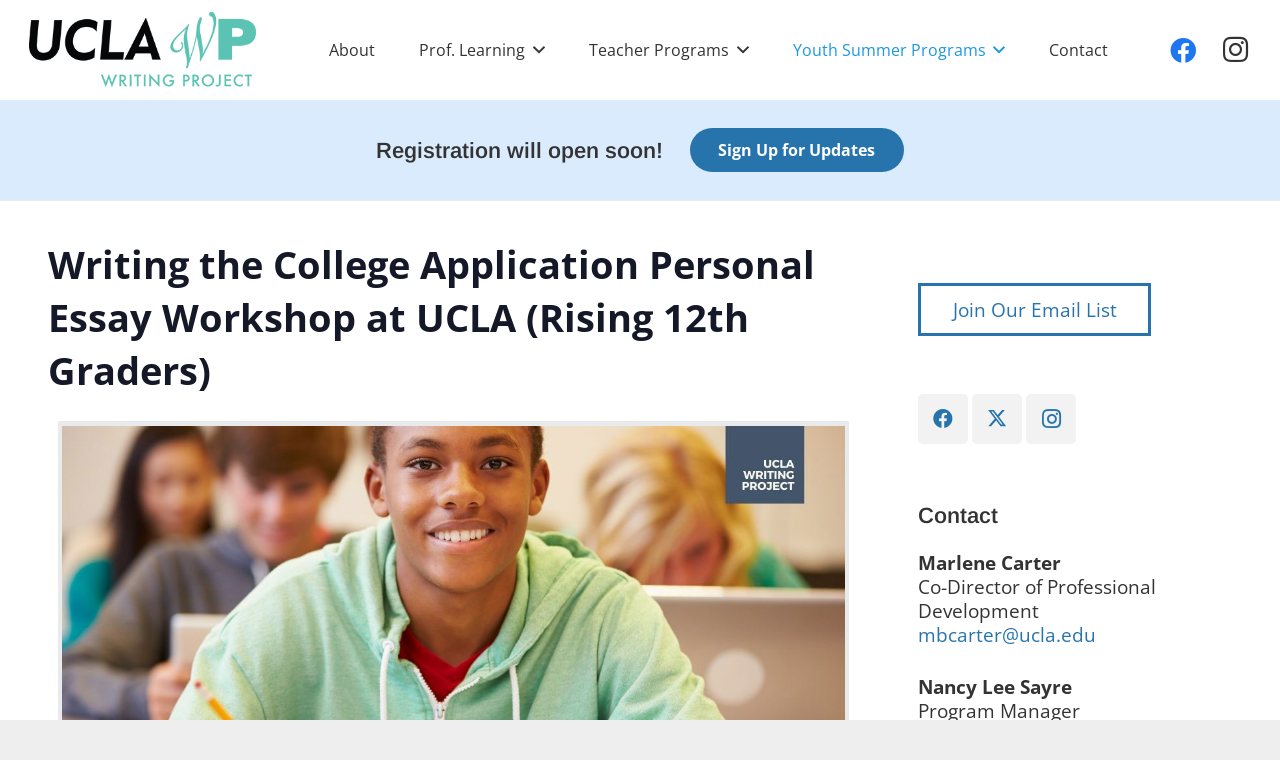

--- FILE ---
content_type: text/html; charset=UTF-8
request_url: https://centerx.gseis.ucla.edu/event/writing-the-college-application-personal-essay/
body_size: 29468
content:
<!DOCTYPE HTML>
<html lang="en-US">
<head>
	<meta charset="UTF-8">
	<title>Writing the College Application Personal Essay Workshop at UCLA (Rising 12th Graders) &#8211; UCLA Center X</title>
<link rel='stylesheet' id='tribe-events-views-v2-bootstrap-datepicker-styles-css' href='https://centerx.gseis.ucla.edu/wp-content/plugins/the-events-calendar/vendor/bootstrap-datepicker/css/bootstrap-datepicker.standalone.min.css?ver=6.15.14' media='all' />
<link rel='stylesheet' id='tec-variables-skeleton-css' href='https://centerx.gseis.ucla.edu/wp-content/plugins/the-events-calendar/common/build/css/variables-skeleton.css?ver=6.10.1' media='all' />
<link rel='stylesheet' id='tribe-common-skeleton-style-css' href='https://centerx.gseis.ucla.edu/wp-content/plugins/the-events-calendar/common/build/css/common-skeleton.css?ver=6.10.1' media='all' />
<link rel='stylesheet' id='tribe-tooltipster-css-css' href='https://centerx.gseis.ucla.edu/wp-content/plugins/the-events-calendar/common/vendor/tooltipster/tooltipster.bundle.min.css?ver=6.10.1' media='all' />
<link rel='stylesheet' id='tribe-events-views-v2-skeleton-css' href='https://centerx.gseis.ucla.edu/wp-content/plugins/the-events-calendar/build/css/views-skeleton.css?ver=6.15.14' media='all' />
<link rel='stylesheet' id='tec-variables-full-css' href='https://centerx.gseis.ucla.edu/wp-content/plugins/the-events-calendar/common/build/css/variables-full.css?ver=6.10.1' media='all' />
<link rel='stylesheet' id='tribe-common-full-style-css' href='https://centerx.gseis.ucla.edu/wp-content/plugins/the-events-calendar/common/build/css/common-full.css?ver=6.10.1' media='all' />
<link rel='stylesheet' id='tribe-events-views-v2-full-css' href='https://centerx.gseis.ucla.edu/wp-content/plugins/the-events-calendar/build/css/views-full.css?ver=6.15.14' media='all' />
<link rel='stylesheet' id='tribe-events-views-v2-print-css' href='https://centerx.gseis.ucla.edu/wp-content/plugins/the-events-calendar/build/css/views-print.css?ver=6.15.14' media='print' />
<link rel='stylesheet' id='tribe-events-pro-views-v2-print-css' href='https://centerx.gseis.ucla.edu/wp-content/plugins/events-calendar-pro/build/css/views-print.css?ver=7.7.12' media='print' />
<meta name='robots' content='max-image-preview:large' />
<link rel='dns-prefetch' href='//connect.facebook.net' />
<link rel="alternate" type="application/rss+xml" title="UCLA Center X &raquo; Feed" href="https://centerx.gseis.ucla.edu/feed/" />
<link rel="alternate" type="text/calendar" title="UCLA Center X &raquo; iCal Feed" href="https://centerx.gseis.ucla.edu/events/?ical=1" />
<link rel="alternate" title="oEmbed (JSON)" type="application/json+oembed" href="https://centerx.gseis.ucla.edu/wp-json/oembed/1.0/embed?url=https%3A%2F%2Fcenterx.gseis.ucla.edu%2Fevent%2Fwriting-the-college-application-personal-essay%2F" />
<link rel="alternate" title="oEmbed (XML)" type="text/xml+oembed" href="https://centerx.gseis.ucla.edu/wp-json/oembed/1.0/embed?url=https%3A%2F%2Fcenterx.gseis.ucla.edu%2Fevent%2Fwriting-the-college-application-personal-essay%2F&#038;format=xml" />
<link rel="canonical" href="https://centerx.gseis.ucla.edu/event/writing-the-college-application-personal-essay/" />
<meta name="viewport" content="width=device-width, initial-scale=1">
<meta name="theme-color" content="#f5f5f5">
<meta name="description" content="One-week workshop for students entering grade 12. Try your hand at a variety of application topics, explore the role of style, and analyze sample personal statements.">
<meta property="og:description" content="One-week workshop for students entering grade 12. Try your hand at a variety of application topics, explore the role of style, and analyze sample personal statements.">
<meta property="og:title" content="Writing the College Application Personal Essay Workshop at UCLA (Rising 12th Graders) &#8211; UCLA Center X">
<meta property="og:url" content="https://centerx.gseis.ucla.edu/event/writing-the-college-application-personal-essay">
<meta property="og:locale" content="en_US">
<meta property="og:site_name" content="UCLA Center X">
<meta property="og:type" content="article">
<meta property="og:image" content="https://centerx.gseis.ucla.edu/wp-content/uploads/2020/07/Writing-the-College-Application-Personal-Essay-Workshop2024-1024x597.jpg" itemprop="image">
		<!-- This site uses the Google Analytics by MonsterInsights plugin v9.11.1 - Using Analytics tracking - https://www.monsterinsights.com/ -->
							<script src="//www.googletagmanager.com/gtag/js?id=G-Q44MQWKV2V"  data-cfasync="false" data-wpfc-render="false" async></script>
			<script data-cfasync="false" data-wpfc-render="false">
				var mi_version = '9.11.1';
				var mi_track_user = true;
				var mi_no_track_reason = '';
								var MonsterInsightsDefaultLocations = {"page_location":"https:\/\/centerx.gseis.ucla.edu\/event\/writing-the-college-application-personal-essay\/"};
								if ( typeof MonsterInsightsPrivacyGuardFilter === 'function' ) {
					var MonsterInsightsLocations = (typeof MonsterInsightsExcludeQuery === 'object') ? MonsterInsightsPrivacyGuardFilter( MonsterInsightsExcludeQuery ) : MonsterInsightsPrivacyGuardFilter( MonsterInsightsDefaultLocations );
				} else {
					var MonsterInsightsLocations = (typeof MonsterInsightsExcludeQuery === 'object') ? MonsterInsightsExcludeQuery : MonsterInsightsDefaultLocations;
				}

								var disableStrs = [
										'ga-disable-G-Q44MQWKV2V',
									];

				/* Function to detect opted out users */
				function __gtagTrackerIsOptedOut() {
					for (var index = 0; index < disableStrs.length; index++) {
						if (document.cookie.indexOf(disableStrs[index] + '=true') > -1) {
							return true;
						}
					}

					return false;
				}

				/* Disable tracking if the opt-out cookie exists. */
				if (__gtagTrackerIsOptedOut()) {
					for (var index = 0; index < disableStrs.length; index++) {
						window[disableStrs[index]] = true;
					}
				}

				/* Opt-out function */
				function __gtagTrackerOptout() {
					for (var index = 0; index < disableStrs.length; index++) {
						document.cookie = disableStrs[index] + '=true; expires=Thu, 31 Dec 2099 23:59:59 UTC; path=/';
						window[disableStrs[index]] = true;
					}
				}

				if ('undefined' === typeof gaOptout) {
					function gaOptout() {
						__gtagTrackerOptout();
					}
				}
								window.dataLayer = window.dataLayer || [];

				window.MonsterInsightsDualTracker = {
					helpers: {},
					trackers: {},
				};
				if (mi_track_user) {
					function __gtagDataLayer() {
						dataLayer.push(arguments);
					}

					function __gtagTracker(type, name, parameters) {
						if (!parameters) {
							parameters = {};
						}

						if (parameters.send_to) {
							__gtagDataLayer.apply(null, arguments);
							return;
						}

						if (type === 'event') {
														parameters.send_to = monsterinsights_frontend.v4_id;
							var hookName = name;
							if (typeof parameters['event_category'] !== 'undefined') {
								hookName = parameters['event_category'] + ':' + name;
							}

							if (typeof MonsterInsightsDualTracker.trackers[hookName] !== 'undefined') {
								MonsterInsightsDualTracker.trackers[hookName](parameters);
							} else {
								__gtagDataLayer('event', name, parameters);
							}
							
						} else {
							__gtagDataLayer.apply(null, arguments);
						}
					}

					__gtagTracker('js', new Date());
					__gtagTracker('set', {
						'developer_id.dZGIzZG': true,
											});
					if ( MonsterInsightsLocations.page_location ) {
						__gtagTracker('set', MonsterInsightsLocations);
					}
										__gtagTracker('config', 'G-Q44MQWKV2V', {"forceSSL":"true","link_attribution":"true"} );
										window.gtag = __gtagTracker;										(function () {
						/* https://developers.google.com/analytics/devguides/collection/analyticsjs/ */
						/* ga and __gaTracker compatibility shim. */
						var noopfn = function () {
							return null;
						};
						var newtracker = function () {
							return new Tracker();
						};
						var Tracker = function () {
							return null;
						};
						var p = Tracker.prototype;
						p.get = noopfn;
						p.set = noopfn;
						p.send = function () {
							var args = Array.prototype.slice.call(arguments);
							args.unshift('send');
							__gaTracker.apply(null, args);
						};
						var __gaTracker = function () {
							var len = arguments.length;
							if (len === 0) {
								return;
							}
							var f = arguments[len - 1];
							if (typeof f !== 'object' || f === null || typeof f.hitCallback !== 'function') {
								if ('send' === arguments[0]) {
									var hitConverted, hitObject = false, action;
									if ('event' === arguments[1]) {
										if ('undefined' !== typeof arguments[3]) {
											hitObject = {
												'eventAction': arguments[3],
												'eventCategory': arguments[2],
												'eventLabel': arguments[4],
												'value': arguments[5] ? arguments[5] : 1,
											}
										}
									}
									if ('pageview' === arguments[1]) {
										if ('undefined' !== typeof arguments[2]) {
											hitObject = {
												'eventAction': 'page_view',
												'page_path': arguments[2],
											}
										}
									}
									if (typeof arguments[2] === 'object') {
										hitObject = arguments[2];
									}
									if (typeof arguments[5] === 'object') {
										Object.assign(hitObject, arguments[5]);
									}
									if ('undefined' !== typeof arguments[1].hitType) {
										hitObject = arguments[1];
										if ('pageview' === hitObject.hitType) {
											hitObject.eventAction = 'page_view';
										}
									}
									if (hitObject) {
										action = 'timing' === arguments[1].hitType ? 'timing_complete' : hitObject.eventAction;
										hitConverted = mapArgs(hitObject);
										__gtagTracker('event', action, hitConverted);
									}
								}
								return;
							}

							function mapArgs(args) {
								var arg, hit = {};
								var gaMap = {
									'eventCategory': 'event_category',
									'eventAction': 'event_action',
									'eventLabel': 'event_label',
									'eventValue': 'event_value',
									'nonInteraction': 'non_interaction',
									'timingCategory': 'event_category',
									'timingVar': 'name',
									'timingValue': 'value',
									'timingLabel': 'event_label',
									'page': 'page_path',
									'location': 'page_location',
									'title': 'page_title',
									'referrer' : 'page_referrer',
								};
								for (arg in args) {
																		if (!(!args.hasOwnProperty(arg) || !gaMap.hasOwnProperty(arg))) {
										hit[gaMap[arg]] = args[arg];
									} else {
										hit[arg] = args[arg];
									}
								}
								return hit;
							}

							try {
								f.hitCallback();
							} catch (ex) {
							}
						};
						__gaTracker.create = newtracker;
						__gaTracker.getByName = newtracker;
						__gaTracker.getAll = function () {
							return [];
						};
						__gaTracker.remove = noopfn;
						__gaTracker.loaded = true;
						window['__gaTracker'] = __gaTracker;
					})();
									} else {
										console.log("");
					(function () {
						function __gtagTracker() {
							return null;
						}

						window['__gtagTracker'] = __gtagTracker;
						window['gtag'] = __gtagTracker;
					})();
									}
			</script>
							<!-- / Google Analytics by MonsterInsights -->
		<style id='wp-img-auto-sizes-contain-inline-css'>
img:is([sizes=auto i],[sizes^="auto," i]){contain-intrinsic-size:3000px 1500px}
/*# sourceURL=wp-img-auto-sizes-contain-inline-css */
</style>
<link rel='stylesheet' id='simple_tooltips_style-css' href='https://centerx.gseis.ucla.edu/wp-content/plugins/simple-tooltips/zebra_tooltips.css?ver=6.9' media='all' />
<link rel='stylesheet' id='tribe-events-full-pro-calendar-style-css' href='https://centerx.gseis.ucla.edu/wp-content/plugins/events-calendar-pro/build/css/tribe-events-pro-full.css?ver=7.7.12' media='all' />
<link rel='stylesheet' id='tribe-events-virtual-skeleton-css' href='https://centerx.gseis.ucla.edu/wp-content/plugins/events-calendar-pro/build/css/events-virtual-skeleton.css?ver=7.7.12' media='all' />
<link rel='stylesheet' id='tribe-events-virtual-full-css' href='https://centerx.gseis.ucla.edu/wp-content/plugins/events-calendar-pro/build/css/events-virtual-full.css?ver=7.7.12' media='all' />
<link rel='stylesheet' id='tribe-events-virtual-single-skeleton-css' href='https://centerx.gseis.ucla.edu/wp-content/plugins/events-calendar-pro/build/css/events-virtual-single-skeleton.css?ver=7.7.12' media='all' />
<link rel='stylesheet' id='tribe-events-virtual-single-full-css' href='https://centerx.gseis.ucla.edu/wp-content/plugins/events-calendar-pro/build/css/events-virtual-single-full.css?ver=7.7.12' media='all' />
<link rel='stylesheet' id='tec-events-pro-single-css' href='https://centerx.gseis.ucla.edu/wp-content/plugins/events-calendar-pro/build/css/events-single.css?ver=7.7.12' media='all' />
<link rel='stylesheet' id='tribe-events-calendar-pro-style-css' href='https://centerx.gseis.ucla.edu/wp-content/plugins/events-calendar-pro/build/css/tribe-events-pro-full.css?ver=7.7.12' media='all' />
<link rel='stylesheet' id='tribe-events-pro-mini-calendar-block-styles-css' href='https://centerx.gseis.ucla.edu/wp-content/plugins/events-calendar-pro/build/css/tribe-events-pro-mini-calendar-block.css?ver=7.7.12' media='all' />
<link rel='stylesheet' id='tribe-events-v2-single-skeleton-css' href='https://centerx.gseis.ucla.edu/wp-content/plugins/the-events-calendar/build/css/tribe-events-single-skeleton.css?ver=6.15.14' media='all' />
<link rel='stylesheet' id='tribe-events-v2-single-skeleton-full-css' href='https://centerx.gseis.ucla.edu/wp-content/plugins/the-events-calendar/build/css/tribe-events-single-full.css?ver=6.15.14' media='all' />
<link rel='stylesheet' id='tribe-events-virtual-single-v2-skeleton-css' href='https://centerx.gseis.ucla.edu/wp-content/plugins/events-calendar-pro/build/css/events-virtual-single-v2-skeleton.css?ver=7.7.12' media='all' />
<link rel='stylesheet' id='tribe-events-virtual-single-v2-full-css' href='https://centerx.gseis.ucla.edu/wp-content/plugins/events-calendar-pro/build/css/events-virtual-single-v2-full.css?ver=7.7.12' media='all' />
<link rel='stylesheet' id='tribe-events-v2-virtual-single-block-css' href='https://centerx.gseis.ucla.edu/wp-content/plugins/events-calendar-pro/build/css/events-virtual-single-block.css?ver=7.7.12' media='all' />
<link rel='stylesheet' id='tec-events-pro-single-style-css' href='https://centerx.gseis.ucla.edu/wp-content/plugins/events-calendar-pro/build/css/custom-tables-v1/single.css?ver=7.7.12' media='all' />
<style id='wp-emoji-styles-inline-css'>

	img.wp-smiley, img.emoji {
		display: inline !important;
		border: none !important;
		box-shadow: none !important;
		height: 1em !important;
		width: 1em !important;
		margin: 0 0.07em !important;
		vertical-align: -0.1em !important;
		background: none !important;
		padding: 0 !important;
	}
/*# sourceURL=wp-emoji-styles-inline-css */
</style>
<link rel='stylesheet' id='wp-block-library-css' href='https://centerx.gseis.ucla.edu/wp-includes/css/dist/block-library/style.min.css?ver=6.9' media='all' />
<style id='global-styles-inline-css'>
:root{--wp--preset--aspect-ratio--square: 1;--wp--preset--aspect-ratio--4-3: 4/3;--wp--preset--aspect-ratio--3-4: 3/4;--wp--preset--aspect-ratio--3-2: 3/2;--wp--preset--aspect-ratio--2-3: 2/3;--wp--preset--aspect-ratio--16-9: 16/9;--wp--preset--aspect-ratio--9-16: 9/16;--wp--preset--color--black: #000000;--wp--preset--color--cyan-bluish-gray: #abb8c3;--wp--preset--color--white: #ffffff;--wp--preset--color--pale-pink: #f78da7;--wp--preset--color--vivid-red: #cf2e2e;--wp--preset--color--luminous-vivid-orange: #ff6900;--wp--preset--color--luminous-vivid-amber: #fcb900;--wp--preset--color--light-green-cyan: #7bdcb5;--wp--preset--color--vivid-green-cyan: #00d084;--wp--preset--color--pale-cyan-blue: #8ed1fc;--wp--preset--color--vivid-cyan-blue: #0693e3;--wp--preset--color--vivid-purple: #9b51e0;--wp--preset--gradient--vivid-cyan-blue-to-vivid-purple: linear-gradient(135deg,rgb(6,147,227) 0%,rgb(155,81,224) 100%);--wp--preset--gradient--light-green-cyan-to-vivid-green-cyan: linear-gradient(135deg,rgb(122,220,180) 0%,rgb(0,208,130) 100%);--wp--preset--gradient--luminous-vivid-amber-to-luminous-vivid-orange: linear-gradient(135deg,rgb(252,185,0) 0%,rgb(255,105,0) 100%);--wp--preset--gradient--luminous-vivid-orange-to-vivid-red: linear-gradient(135deg,rgb(255,105,0) 0%,rgb(207,46,46) 100%);--wp--preset--gradient--very-light-gray-to-cyan-bluish-gray: linear-gradient(135deg,rgb(238,238,238) 0%,rgb(169,184,195) 100%);--wp--preset--gradient--cool-to-warm-spectrum: linear-gradient(135deg,rgb(74,234,220) 0%,rgb(151,120,209) 20%,rgb(207,42,186) 40%,rgb(238,44,130) 60%,rgb(251,105,98) 80%,rgb(254,248,76) 100%);--wp--preset--gradient--blush-light-purple: linear-gradient(135deg,rgb(255,206,236) 0%,rgb(152,150,240) 100%);--wp--preset--gradient--blush-bordeaux: linear-gradient(135deg,rgb(254,205,165) 0%,rgb(254,45,45) 50%,rgb(107,0,62) 100%);--wp--preset--gradient--luminous-dusk: linear-gradient(135deg,rgb(255,203,112) 0%,rgb(199,81,192) 50%,rgb(65,88,208) 100%);--wp--preset--gradient--pale-ocean: linear-gradient(135deg,rgb(255,245,203) 0%,rgb(182,227,212) 50%,rgb(51,167,181) 100%);--wp--preset--gradient--electric-grass: linear-gradient(135deg,rgb(202,248,128) 0%,rgb(113,206,126) 100%);--wp--preset--gradient--midnight: linear-gradient(135deg,rgb(2,3,129) 0%,rgb(40,116,252) 100%);--wp--preset--font-size--small: 13px;--wp--preset--font-size--medium: 20px;--wp--preset--font-size--large: 36px;--wp--preset--font-size--x-large: 42px;--wp--preset--spacing--20: 0.44rem;--wp--preset--spacing--30: 0.67rem;--wp--preset--spacing--40: 1rem;--wp--preset--spacing--50: 1.5rem;--wp--preset--spacing--60: 2.25rem;--wp--preset--spacing--70: 3.38rem;--wp--preset--spacing--80: 5.06rem;--wp--preset--shadow--natural: 6px 6px 9px rgba(0, 0, 0, 0.2);--wp--preset--shadow--deep: 12px 12px 50px rgba(0, 0, 0, 0.4);--wp--preset--shadow--sharp: 6px 6px 0px rgba(0, 0, 0, 0.2);--wp--preset--shadow--outlined: 6px 6px 0px -3px rgb(255, 255, 255), 6px 6px rgb(0, 0, 0);--wp--preset--shadow--crisp: 6px 6px 0px rgb(0, 0, 0);}:where(.is-layout-flex){gap: 0.5em;}:where(.is-layout-grid){gap: 0.5em;}body .is-layout-flex{display: flex;}.is-layout-flex{flex-wrap: wrap;align-items: center;}.is-layout-flex > :is(*, div){margin: 0;}body .is-layout-grid{display: grid;}.is-layout-grid > :is(*, div){margin: 0;}:where(.wp-block-columns.is-layout-flex){gap: 2em;}:where(.wp-block-columns.is-layout-grid){gap: 2em;}:where(.wp-block-post-template.is-layout-flex){gap: 1.25em;}:where(.wp-block-post-template.is-layout-grid){gap: 1.25em;}.has-black-color{color: var(--wp--preset--color--black) !important;}.has-cyan-bluish-gray-color{color: var(--wp--preset--color--cyan-bluish-gray) !important;}.has-white-color{color: var(--wp--preset--color--white) !important;}.has-pale-pink-color{color: var(--wp--preset--color--pale-pink) !important;}.has-vivid-red-color{color: var(--wp--preset--color--vivid-red) !important;}.has-luminous-vivid-orange-color{color: var(--wp--preset--color--luminous-vivid-orange) !important;}.has-luminous-vivid-amber-color{color: var(--wp--preset--color--luminous-vivid-amber) !important;}.has-light-green-cyan-color{color: var(--wp--preset--color--light-green-cyan) !important;}.has-vivid-green-cyan-color{color: var(--wp--preset--color--vivid-green-cyan) !important;}.has-pale-cyan-blue-color{color: var(--wp--preset--color--pale-cyan-blue) !important;}.has-vivid-cyan-blue-color{color: var(--wp--preset--color--vivid-cyan-blue) !important;}.has-vivid-purple-color{color: var(--wp--preset--color--vivid-purple) !important;}.has-black-background-color{background-color: var(--wp--preset--color--black) !important;}.has-cyan-bluish-gray-background-color{background-color: var(--wp--preset--color--cyan-bluish-gray) !important;}.has-white-background-color{background-color: var(--wp--preset--color--white) !important;}.has-pale-pink-background-color{background-color: var(--wp--preset--color--pale-pink) !important;}.has-vivid-red-background-color{background-color: var(--wp--preset--color--vivid-red) !important;}.has-luminous-vivid-orange-background-color{background-color: var(--wp--preset--color--luminous-vivid-orange) !important;}.has-luminous-vivid-amber-background-color{background-color: var(--wp--preset--color--luminous-vivid-amber) !important;}.has-light-green-cyan-background-color{background-color: var(--wp--preset--color--light-green-cyan) !important;}.has-vivid-green-cyan-background-color{background-color: var(--wp--preset--color--vivid-green-cyan) !important;}.has-pale-cyan-blue-background-color{background-color: var(--wp--preset--color--pale-cyan-blue) !important;}.has-vivid-cyan-blue-background-color{background-color: var(--wp--preset--color--vivid-cyan-blue) !important;}.has-vivid-purple-background-color{background-color: var(--wp--preset--color--vivid-purple) !important;}.has-black-border-color{border-color: var(--wp--preset--color--black) !important;}.has-cyan-bluish-gray-border-color{border-color: var(--wp--preset--color--cyan-bluish-gray) !important;}.has-white-border-color{border-color: var(--wp--preset--color--white) !important;}.has-pale-pink-border-color{border-color: var(--wp--preset--color--pale-pink) !important;}.has-vivid-red-border-color{border-color: var(--wp--preset--color--vivid-red) !important;}.has-luminous-vivid-orange-border-color{border-color: var(--wp--preset--color--luminous-vivid-orange) !important;}.has-luminous-vivid-amber-border-color{border-color: var(--wp--preset--color--luminous-vivid-amber) !important;}.has-light-green-cyan-border-color{border-color: var(--wp--preset--color--light-green-cyan) !important;}.has-vivid-green-cyan-border-color{border-color: var(--wp--preset--color--vivid-green-cyan) !important;}.has-pale-cyan-blue-border-color{border-color: var(--wp--preset--color--pale-cyan-blue) !important;}.has-vivid-cyan-blue-border-color{border-color: var(--wp--preset--color--vivid-cyan-blue) !important;}.has-vivid-purple-border-color{border-color: var(--wp--preset--color--vivid-purple) !important;}.has-vivid-cyan-blue-to-vivid-purple-gradient-background{background: var(--wp--preset--gradient--vivid-cyan-blue-to-vivid-purple) !important;}.has-light-green-cyan-to-vivid-green-cyan-gradient-background{background: var(--wp--preset--gradient--light-green-cyan-to-vivid-green-cyan) !important;}.has-luminous-vivid-amber-to-luminous-vivid-orange-gradient-background{background: var(--wp--preset--gradient--luminous-vivid-amber-to-luminous-vivid-orange) !important;}.has-luminous-vivid-orange-to-vivid-red-gradient-background{background: var(--wp--preset--gradient--luminous-vivid-orange-to-vivid-red) !important;}.has-very-light-gray-to-cyan-bluish-gray-gradient-background{background: var(--wp--preset--gradient--very-light-gray-to-cyan-bluish-gray) !important;}.has-cool-to-warm-spectrum-gradient-background{background: var(--wp--preset--gradient--cool-to-warm-spectrum) !important;}.has-blush-light-purple-gradient-background{background: var(--wp--preset--gradient--blush-light-purple) !important;}.has-blush-bordeaux-gradient-background{background: var(--wp--preset--gradient--blush-bordeaux) !important;}.has-luminous-dusk-gradient-background{background: var(--wp--preset--gradient--luminous-dusk) !important;}.has-pale-ocean-gradient-background{background: var(--wp--preset--gradient--pale-ocean) !important;}.has-electric-grass-gradient-background{background: var(--wp--preset--gradient--electric-grass) !important;}.has-midnight-gradient-background{background: var(--wp--preset--gradient--midnight) !important;}.has-small-font-size{font-size: var(--wp--preset--font-size--small) !important;}.has-medium-font-size{font-size: var(--wp--preset--font-size--medium) !important;}.has-large-font-size{font-size: var(--wp--preset--font-size--large) !important;}.has-x-large-font-size{font-size: var(--wp--preset--font-size--x-large) !important;}
/*# sourceURL=global-styles-inline-css */
</style>

<style id='classic-theme-styles-inline-css'>
/*! This file is auto-generated */
.wp-block-button__link{color:#fff;background-color:#32373c;border-radius:9999px;box-shadow:none;text-decoration:none;padding:calc(.667em + 2px) calc(1.333em + 2px);font-size:1.125em}.wp-block-file__button{background:#32373c;color:#fff;text-decoration:none}
/*# sourceURL=/wp-includes/css/classic-themes.min.css */
</style>
<link rel='stylesheet' id='tribe-events-v2-single-blocks-css' href='https://centerx.gseis.ucla.edu/wp-content/plugins/the-events-calendar/build/css/tribe-events-single-blocks.css?ver=6.15.14' media='all' />
<link rel='stylesheet' id='eeb-css-frontend-css' href='https://centerx.gseis.ucla.edu/wp-content/plugins/email-encoder-bundle/assets/css/style.css?ver=54d4eedc552c499c4a8d6b89c23d3df1' media='all' />
<link rel='stylesheet' id='tribe-events-block-event-venue-css' href='https://centerx.gseis.ucla.edu/wp-content/plugins/the-events-calendar/build/event-venue/frontend.css?ver=6.15.14' media='all' />
<link rel='stylesheet' id='js_composer_front-css' href='https://centerx.gseis.ucla.edu/wp-content/plugins/js_composer/assets/css/js_composer.min.css?ver=8.7.2' media='all' />
<link rel='stylesheet' id='us-theme-css' href='https://centerx.gseis.ucla.edu/wp-content/uploads/us-assets/centerx.gseis.ucla.edu.css?ver=76144523' media='all' />
<link rel='stylesheet' id='theme-style-css' href='https://centerx.gseis.ucla.edu/wp-content/themes/centerx/style.css?ver=8.42' media='all' />
<script src="https://centerx.gseis.ucla.edu/wp-includes/js/jquery/jquery.min.js?ver=3.7.1" id="jquery-core-js"></script>
<script src="https://centerx.gseis.ucla.edu/wp-content/plugins/the-events-calendar/common/build/js/tribe-common.js?ver=9c44e11f3503a33e9540" id="tribe-common-js"></script>
<script src="https://centerx.gseis.ucla.edu/wp-content/plugins/the-events-calendar/build/js/views/breakpoints.js?ver=4208de2df2852e0b91ec" id="tribe-events-views-v2-breakpoints-js"></script>
<script src="https://centerx.gseis.ucla.edu/wp-content/plugins/google-analytics-for-wordpress/assets/js/frontend-gtag.min.js?ver=9.11.1" id="monsterinsights-frontend-script-js" async data-wp-strategy="async"></script>
<script data-cfasync="false" data-wpfc-render="false" id='monsterinsights-frontend-script-js-extra'>var monsterinsights_frontend = {"js_events_tracking":"true","download_extensions":"doc,pdf,ppt,zip,xls,docx,pptx,xlsx","inbound_paths":"[]","home_url":"https:\/\/centerx.gseis.ucla.edu","hash_tracking":"false","v4_id":"G-Q44MQWKV2V"};</script>
<script src="https://centerx.gseis.ucla.edu/wp-content/plugins/email-encoder-bundle/assets/js/custom.js?ver=2c542c9989f589cd5318f5cef6a9ecd7" id="eeb-js-frontend-js"></script>
<script></script><link rel="https://api.w.org/" href="https://centerx.gseis.ucla.edu/wp-json/" /><link rel="alternate" title="JSON" type="application/json" href="https://centerx.gseis.ucla.edu/wp-json/wp/v2/tribe_events/7598" /><link rel="EditURI" type="application/rsd+xml" title="RSD" href="https://centerx.gseis.ucla.edu/xmlrpc.php?rsd" />
<meta name="generator" content="WordPress 6.9" />
<link rel='shortlink' href='https://centerx.gseis.ucla.edu/?p=7598' />
<script type="text/javascript">//<![CDATA[
  function external_links_in_new_windows_loop() {
    if (!document.links) {
      document.links = document.getElementsByTagName('a');
    }
    var change_link = false;
    var force = '';
    var ignore = '';

    for (var t=0; t<document.links.length; t++) {
      var all_links = document.links[t];
      change_link = false;
      
      if(document.links[t].hasAttribute('onClick') == false) {
        // forced if the address starts with http (or also https), but does not link to the current domain
        if(all_links.href.search(/^http/) != -1 && all_links.href.search('centerx.gseis.ucla.edu') == -1 && all_links.href.search(/^#/) == -1) {
          // console.log('Changed ' + all_links.href);
          change_link = true;
        }
          
        if(force != '' && all_links.href.search(force) != -1) {
          // forced
          // console.log('force ' + all_links.href);
          change_link = true;
        }
        
        if(ignore != '' && all_links.href.search(ignore) != -1) {
          // console.log('ignore ' + all_links.href);
          // ignored
          change_link = false;
        }

        if(change_link == true) {
          // console.log('Changed ' + all_links.href);
          document.links[t].setAttribute('onClick', 'javascript:window.open(\'' + all_links.href.replace(/'/g, '') + '\', \'_blank\', \'noopener\'); return false;');
          document.links[t].removeAttribute('target');
        }
      }
    }
  }
  
  // Load
  function external_links_in_new_windows_load(func)
  {  
    var oldonload = window.onload;
    if (typeof window.onload != 'function'){
      window.onload = func;
    } else {
      window.onload = function(){
        oldonload();
        func();
      }
    }
  }

  external_links_in_new_windows_load(external_links_in_new_windows_loop);
  //]]></script>

<meta name="tec-api-version" content="v1"><meta name="tec-api-origin" content="https://centerx.gseis.ucla.edu"><link rel="alternate" href="https://centerx.gseis.ucla.edu/wp-json/tribe/events/v1/events/7598" /><script>document.documentElement.className += " js";</script>
<link rel="icon" type="image/png" href="/wp-content/uploads/fbrfg/favicon-96x96.png" sizes="96x96" />
<link rel="icon" type="image/svg+xml" href="/wp-content/uploads/fbrfg/favicon.svg" />
<link rel="shortcut icon" href="/wp-content/uploads/fbrfg/favicon.ico" />
<link rel="apple-touch-icon" sizes="180x180" href="/wp-content/uploads/fbrfg/apple-touch-icon.png" />
<link rel="manifest" href="/wp-content/uploads/fbrfg/site.webmanifest" />		<script id="us_add_no_touch">
			if ( ! /Android|webOS|iPhone|iPad|iPod|BlackBerry|IEMobile|Opera Mini/i.test( navigator.userAgent ) ) {
				document.documentElement.classList.add( "no-touch" );
			}
		</script>
				<script id="us_color_scheme_switch_class">
			if ( document.cookie.includes( "us_color_scheme_switch_is_on=true" ) ) {
				document.documentElement.classList.add( "us-color-scheme-on" );
			}
		</script>
		<meta name="generator" content="Powered by WPBakery Page Builder - drag and drop page builder for WordPress."/>
<script type="application/ld+json">
[{"@context":"http://schema.org","@type":"Event","name":"Writing the College Application Personal Essay Workshop at UCLA (Rising 12th Graders)","description":"&lt;p&gt;One-week workshop for students entering grade 12. Try your hand at a variety of application topics, explore the role of style, and analyze sample personal statements. &lt;/p&gt;\\n","image":"https://centerx.gseis.ucla.edu/wp-content/uploads/2020/07/Writing-the-College-Application-Personal-Essay-Workshop2024.jpg","url":"https://centerx.gseis.ucla.edu/event/writing-the-college-application-personal-essay/","eventAttendanceMode":"https://schema.org/OfflineEventAttendanceMode","eventStatus":"https://schema.org/EventScheduled","startDate":"2026-06-22T09:00:00-07:00","endDate":"2026-06-22T12:00:00-07:00","location":{"@type":"Place","name":"UCLA","description":"","url":"https://centerx.gseis.ucla.edu/venue/ucla/","address":{"@type":"PostalAddress"},"telephone":"","sameAs":""},"organizer":{"@type":"Person","name":"Nancy Lee Sayre","description":"","url":"","telephone":"","email":"sayre@gseis.ucla.edu","sameAs":""},"performer":"Organization"}]
</script>		<style id="wp-custom-css">
			.tribe-events-content a:hover {
    border-bottom: none;
}

.rnd-brdr {
	border-radius: 20px;
}

.w60 {width: 60%;}

.w20 {width: 20%;}

.info-bl {
	background-color: #f2f2f2;
	padding: 3rem;
  border-radius: 20px;
}

.no-marg-btm{
	margin-bottom: 0;
}

.cs-student {
	font-size: 1.5rem;
	/*font-style: italic;*/
	line-height: 1.5;
	 
}

#spotlight a {
	color: white;
	text-decoration: underline;
}

.banner {
	display: inline-block;
	background-color: #005587;
	padding: 0.5rem 1rem;
}

.fact-line {
	    border-left: .275rem solid #ffd100;
	padding: 0.7rem 1rem 0.7rem 1.75rem;
	margin-top: 2rem;
}

h3 span.CGIConf {
	border-bottom: 4px solid #9CD08F;
}
.tribe-events-c-top-bar__datepicker-time {
	font-size: 75%;
}

.single-tribe_events .tribe-events-event-image {
    border: 0.25rem solid #E9EAEC;
	  
}

#tribe-events-pg-template, .l-canvas>.tribe-common.tribe-events-view {
	max-width: 800px;
}

div.wpb_widgetised_column.wpb_content_element.noTopMarg > div > div > div > div > header > h2 {
    font-family: var(--h4-font-family,inherit);
    font-weight: var(--h4-font-weight,inherit);
    font-size: var(--h4-font-size,inherit);
    font-style: var(--h4-font-style,inherit);
    line-height: var(--h4-line-height,1.4);
    letter-spacing: var(--h4-letter-spacing,inherit);
    text-transform: var(--h4-text-transform,inherit);
   
}

featured-row-left{
	background: linear-gradient(90deg, #fff 0%, #fff 70%, rgba(218, 235, 254, 0.92) 30%);
        margin: 0 0 0 1.5rem;
}

.brd-left {
 padding-left: 1rem !important;
 border-left-width: 0.3rem !important;
 border-color: var(--color-alt-content-secondary) !important;
 border-left-style: solid !important;
}
	
}

@media only screen and (min-width: 1000px){
  .margTopLarge {
	margin-top: 6rem;
  }
}
/* Xchange Autoethnography Issue menu   */
#nav_menu-33 {
	font-size: 80%;
}
/* add space above All Xchange Issues menu */
#media_image-7 {
	margin-top: 6rem;
	margin-bottom: 1rem;
}

/*** XChange issue title above issue menu in sidebar  ***/
#text-60 {
	margin-bottom: 0.5rem;
}
#media_image-6 {
	margin-bottom: 1rem;
}
/* XChange Autoethnography */
.aut-quote {
	padding: 2rem 0 2rem 0;
	background-color: #FFFFFF;
}

.x-row {
	background-color: #F2f2f2;
	border-top: 0.4rem solid #2774AE; 
}

.tribe-events-widget-events-list__view-more-link {
	display: none;
}

		</style>
		<noscript><style> .wpb_animate_when_almost_visible { opacity: 1; }</style></noscript>		<style id="us-icon-fonts">@font-face{font-display:swap;font-style:normal;font-family:"fontawesome";font-weight:900;src:url("https://centerx.gseis.ucla.edu/wp-content/themes/Impreza/fonts/fa-solid-900.woff2?ver=8.42") format("woff2")}.fas{font-family:"fontawesome";font-weight:900}@font-face{font-display:swap;font-style:normal;font-family:"fontawesome";font-weight:400;src:url("https://centerx.gseis.ucla.edu/wp-content/themes/Impreza/fonts/fa-regular-400.woff2?ver=8.42") format("woff2")}.far{font-family:"fontawesome";font-weight:400}@font-face{font-display:swap;font-style:normal;font-family:"fontawesome";font-weight:300;src:url("https://centerx.gseis.ucla.edu/wp-content/themes/Impreza/fonts/fa-light-300.woff2?ver=8.42") format("woff2")}.fal{font-family:"fontawesome";font-weight:300}@font-face{font-display:swap;font-style:normal;font-family:"Font Awesome 5 Duotone";font-weight:900;src:url("https://centerx.gseis.ucla.edu/wp-content/themes/Impreza/fonts/fa-duotone-900.woff2?ver=8.42") format("woff2")}.fad{font-family:"Font Awesome 5 Duotone";font-weight:900}.fad{position:relative}.fad:before{position:absolute}.fad:after{opacity:0.4}@font-face{font-display:swap;font-style:normal;font-family:"Font Awesome 5 Brands";font-weight:400;src:url("https://centerx.gseis.ucla.edu/wp-content/themes/Impreza/fonts/fa-brands-400.woff2?ver=8.42") format("woff2")}.fab{font-family:"Font Awesome 5 Brands";font-weight:400}@font-face{font-display:block;font-style:normal;font-family:"Material Icons";font-weight:400;src:url("https://centerx.gseis.ucla.edu/wp-content/themes/Impreza/fonts/material-icons.woff2?ver=8.42") format("woff2")}.material-icons{font-family:"Material Icons";font-weight:400}</style>
				<style id="us-current-header-css"> .l-subheader.at_top,.l-subheader.at_top .w-dropdown-list,.l-subheader.at_top .type_mobile .w-nav-list.level_1{background:var(--color-header-top-bg);color:var(--color-header-top-text)}.no-touch .l-subheader.at_top a:hover,.no-touch .l-header.bg_transparent .l-subheader.at_top .w-dropdown.opened a:hover{color:var(--color-header-top-text-hover)}.l-header.bg_transparent:not(.sticky) .l-subheader.at_top{background:var(--color-header-top-transparent-bg);color:var(--color-header-top-transparent-text)}.no-touch .l-header.bg_transparent:not(.sticky) .at_top .w-cart-link:hover,.no-touch .l-header.bg_transparent:not(.sticky) .at_top .w-text a:hover,.no-touch .l-header.bg_transparent:not(.sticky) .at_top .w-html a:hover,.no-touch .l-header.bg_transparent:not(.sticky) .at_top .w-nav>a:hover,.no-touch .l-header.bg_transparent:not(.sticky) .at_top .w-menu a:hover,.no-touch .l-header.bg_transparent:not(.sticky) .at_top .w-search>a:hover,.no-touch .l-header.bg_transparent:not(.sticky) .at_top .w-socials.shape_none.color_text a:hover,.no-touch .l-header.bg_transparent:not(.sticky) .at_top .w-socials.shape_none.color_link a:hover,.no-touch .l-header.bg_transparent:not(.sticky) .at_top .w-dropdown a:hover,.no-touch .l-header.bg_transparent:not(.sticky) .at_top .type_desktop .menu-item.level_1.opened>a,.no-touch .l-header.bg_transparent:not(.sticky) .at_top .type_desktop .menu-item.level_1:hover>a{color:var(--color-header-transparent-text-hover)}.l-subheader.at_middle,.l-subheader.at_middle .w-dropdown-list,.l-subheader.at_middle .type_mobile .w-nav-list.level_1{background:var(--color-header-middle-bg);color:var(--color-header-middle-text)}.no-touch .l-subheader.at_middle a:hover,.no-touch .l-header.bg_transparent .l-subheader.at_middle .w-dropdown.opened a:hover{color:var(--color-header-middle-text-hover)}.l-header.bg_transparent:not(.sticky) .l-subheader.at_middle{background:var(--color-header-transparent-bg);color:var(--color-header-transparent-text)}.no-touch .l-header.bg_transparent:not(.sticky) .at_middle .w-cart-link:hover,.no-touch .l-header.bg_transparent:not(.sticky) .at_middle .w-text a:hover,.no-touch .l-header.bg_transparent:not(.sticky) .at_middle .w-html a:hover,.no-touch .l-header.bg_transparent:not(.sticky) .at_middle .w-nav>a:hover,.no-touch .l-header.bg_transparent:not(.sticky) .at_middle .w-menu a:hover,.no-touch .l-header.bg_transparent:not(.sticky) .at_middle .w-search>a:hover,.no-touch .l-header.bg_transparent:not(.sticky) .at_middle .w-socials.shape_none.color_text a:hover,.no-touch .l-header.bg_transparent:not(.sticky) .at_middle .w-socials.shape_none.color_link a:hover,.no-touch .l-header.bg_transparent:not(.sticky) .at_middle .w-dropdown a:hover,.no-touch .l-header.bg_transparent:not(.sticky) .at_middle .type_desktop .menu-item.level_1.opened>a,.no-touch .l-header.bg_transparent:not(.sticky) .at_middle .type_desktop .menu-item.level_1:hover>a{color:var(--color-header-transparent-text-hover)}.l-subheader.at_bottom,.l-subheader.at_bottom .w-dropdown-list,.l-subheader.at_bottom .type_mobile .w-nav-list.level_1{background:var(--color-content-border);color:var(--color-content-heading)}.no-touch .l-subheader.at_bottom a:hover,.no-touch .l-header.bg_transparent .l-subheader.at_bottom .w-dropdown.opened a:hover{color:#1b98e0}.l-header.bg_transparent:not(.sticky) .l-subheader.at_bottom{background:var(--color-header-transparent-bg);color:var(--color-header-transparent-text)}.no-touch .l-header.bg_transparent:not(.sticky) .at_bottom .w-cart-link:hover,.no-touch .l-header.bg_transparent:not(.sticky) .at_bottom .w-text a:hover,.no-touch .l-header.bg_transparent:not(.sticky) .at_bottom .w-html a:hover,.no-touch .l-header.bg_transparent:not(.sticky) .at_bottom .w-nav>a:hover,.no-touch .l-header.bg_transparent:not(.sticky) .at_bottom .w-menu a:hover,.no-touch .l-header.bg_transparent:not(.sticky) .at_bottom .w-search>a:hover,.no-touch .l-header.bg_transparent:not(.sticky) .at_bottom .w-socials.shape_none.color_text a:hover,.no-touch .l-header.bg_transparent:not(.sticky) .at_bottom .w-socials.shape_none.color_link a:hover,.no-touch .l-header.bg_transparent:not(.sticky) .at_bottom .w-dropdown a:hover,.no-touch .l-header.bg_transparent:not(.sticky) .at_bottom .type_desktop .menu-item.level_1.opened>a,.no-touch .l-header.bg_transparent:not(.sticky) .at_bottom .type_desktop .menu-item.level_1:hover>a{color:var(--color-header-transparent-text-hover)}.header_ver .l-header{background:var(--color-header-middle-bg);color:var(--color-header-middle-text)}@media (min-width:901px){.hidden_for_default{display:none!important}.l-subheader.at_top{display:none}.l-header{position:relative;z-index:111}.l-subheader{margin:0 auto}.l-subheader.width_full{padding-left:1.5rem;padding-right:1.5rem}.l-subheader-h{display:flex;align-items:center;position:relative;margin:0 auto;max-width:var(--site-content-width,1200px);height:inherit}.w-header-show{display:none}.l-header.pos_fixed{position:fixed;left:var(--site-outline-width,0);right:var(--site-outline-width,0)}.l-header.pos_fixed:not(.notransition) .l-subheader{transition-property:transform,background,box-shadow,line-height,height,visibility;transition-duration:.3s;transition-timing-function:cubic-bezier(.78,.13,.15,.86)}.headerinpos_bottom.sticky_first_section .l-header.pos_fixed{position:fixed!important}.header_hor .l-header.sticky_auto_hide{transition:margin .3s cubic-bezier(.78,.13,.15,.86) .1s}.header_hor .l-header.sticky_auto_hide.down{margin-top:calc(-1.1 * var(--header-sticky-height,0px) )}.l-header.bg_transparent:not(.sticky) .l-subheader{box-shadow:none!important;background:none}.l-header.bg_transparent~.l-main .l-section.width_full.height_auto:first-of-type>.l-section-h{padding-top:0!important;padding-bottom:0!important}.l-header.pos_static.bg_transparent{position:absolute;left:var(--site-outline-width,0);right:var(--site-outline-width,0)}.l-subheader.width_full .l-subheader-h{max-width:none!important}.l-header.shadow_thin .l-subheader.at_middle,.l-header.shadow_thin .l-subheader.at_bottom{box-shadow:0 1px 0 rgba(0,0,0,0.08)}.l-header.shadow_wide .l-subheader.at_middle,.l-header.shadow_wide .l-subheader.at_bottom{box-shadow:0 3px 5px -1px rgba(0,0,0,0.1),0 2px 1px -1px rgba(0,0,0,0.05)}.header_hor .l-subheader-cell>.w-cart{margin-left:0;margin-right:0}:root{--header-height:200px;--header-sticky-height:200px}.l-header:before{content:'200'}.l-header.sticky:before{content:'200'}.l-subheader.at_top{line-height:40px;height:40px;overflow:visible;visibility:visible}.l-header.sticky .l-subheader.at_top{line-height:40px;height:40px;overflow:visible;visibility:visible}.l-subheader.at_middle{line-height:100px;height:100px;overflow:visible;visibility:visible}.l-header.sticky .l-subheader.at_middle{line-height:100px;height:100px;overflow:visible;visibility:visible}.l-subheader.at_bottom{line-height:100px;height:100px;overflow:visible;visibility:visible}.l-header.sticky .l-subheader.at_bottom{line-height:100px;height:100px;overflow:visible;visibility:visible}.headerinpos_above .l-header.pos_fixed{overflow:hidden;transition:transform 0.3s;transform:translate3d(0,-100%,0)}.headerinpos_above .l-header.pos_fixed.sticky{overflow:visible;transform:none}.headerinpos_above .l-header.pos_fixed~.l-section>.l-section-h,.headerinpos_above .l-header.pos_fixed~.l-main .l-section:first-of-type>.l-section-h{padding-top:0!important}.headerinpos_below .l-header.pos_fixed:not(.sticky){position:absolute;top:100%}.headerinpos_below .l-header.pos_fixed~.l-main>.l-section:first-of-type>.l-section-h{padding-top:0!important}.headerinpos_below .l-header.pos_fixed~.l-main .l-section.full_height:nth-of-type(2){min-height:100vh}.headerinpos_below .l-header.pos_fixed~.l-main>.l-section:nth-of-type(2)>.l-section-h{padding-top:var(--header-height)}.headerinpos_bottom .l-header.pos_fixed:not(.sticky){position:absolute;top:100vh}.headerinpos_bottom .l-header.pos_fixed~.l-main>.l-section:first-of-type>.l-section-h{padding-top:0!important}.headerinpos_bottom .l-header.pos_fixed~.l-main>.l-section:first-of-type>.l-section-h{padding-bottom:var(--header-height)}.headerinpos_bottom .l-header.pos_fixed.bg_transparent~.l-main .l-section.valign_center:not(.height_auto):first-of-type>.l-section-h{top:calc( var(--header-height) / 2 )}.headerinpos_bottom .l-header.pos_fixed:not(.sticky) .w-cart.layout_dropdown .w-cart-content,.headerinpos_bottom .l-header.pos_fixed:not(.sticky) .w-nav.type_desktop .w-nav-list.level_2{bottom:100%;transform-origin:0 100%}.headerinpos_bottom .l-header.pos_fixed:not(.sticky) .w-nav.type_mobile.m_layout_dropdown .w-nav-list.level_1{top:auto;bottom:100%;box-shadow:var(--box-shadow-up)}.headerinpos_bottom .l-header.pos_fixed:not(.sticky) .w-nav.type_desktop .w-nav-list.level_3,.headerinpos_bottom .l-header.pos_fixed:not(.sticky) .w-nav.type_desktop .w-nav-list.level_4{top:auto;bottom:0;transform-origin:0 100%}.headerinpos_bottom .l-header.pos_fixed:not(.sticky) .w-dropdown-list{top:auto;bottom:-0.4em;padding-top:0.4em;padding-bottom:2.4em}.admin-bar .l-header.pos_static.bg_solid~.l-main .l-section.full_height:first-of-type{min-height:calc( 100vh - var(--header-height) - 32px )}.admin-bar .l-header.pos_fixed:not(.sticky_auto_hide)~.l-main .l-section.full_height:not(:first-of-type){min-height:calc( 100vh - var(--header-sticky-height) - 32px )}.admin-bar.headerinpos_below .l-header.pos_fixed~.l-main .l-section.full_height:nth-of-type(2){min-height:calc(100vh - 32px)}}@media (min-width:901px) and (max-width:900px){.hidden_for_laptops{display:none!important}.l-subheader.at_top{display:none}.l-header{position:relative;z-index:111}.l-subheader{margin:0 auto}.l-subheader.width_full{padding-left:1.5rem;padding-right:1.5rem}.l-subheader-h{display:flex;align-items:center;position:relative;margin:0 auto;max-width:var(--site-content-width,1200px);height:inherit}.w-header-show{display:none}.l-header.pos_fixed{position:fixed;left:var(--site-outline-width,0);right:var(--site-outline-width,0)}.l-header.pos_fixed:not(.notransition) .l-subheader{transition-property:transform,background,box-shadow,line-height,height,visibility;transition-duration:.3s;transition-timing-function:cubic-bezier(.78,.13,.15,.86)}.headerinpos_bottom.sticky_first_section .l-header.pos_fixed{position:fixed!important}.header_hor .l-header.sticky_auto_hide{transition:margin .3s cubic-bezier(.78,.13,.15,.86) .1s}.header_hor .l-header.sticky_auto_hide.down{margin-top:calc(-1.1 * var(--header-sticky-height,0px) )}.l-header.bg_transparent:not(.sticky) .l-subheader{box-shadow:none!important;background:none}.l-header.bg_transparent~.l-main .l-section.width_full.height_auto:first-of-type>.l-section-h{padding-top:0!important;padding-bottom:0!important}.l-header.pos_static.bg_transparent{position:absolute;left:var(--site-outline-width,0);right:var(--site-outline-width,0)}.l-subheader.width_full .l-subheader-h{max-width:none!important}.l-header.shadow_thin .l-subheader.at_middle,.l-header.shadow_thin .l-subheader.at_bottom{box-shadow:0 1px 0 rgba(0,0,0,0.08)}.l-header.shadow_wide .l-subheader.at_middle,.l-header.shadow_wide .l-subheader.at_bottom{box-shadow:0 3px 5px -1px rgba(0,0,0,0.1),0 2px 1px -1px rgba(0,0,0,0.05)}.header_hor .l-subheader-cell>.w-cart{margin-left:0;margin-right:0}:root{--header-height:150px;--header-sticky-height:150px}.l-header:before{content:'150'}.l-header.sticky:before{content:'150'}.l-subheader.at_top{line-height:40px;height:40px;overflow:visible;visibility:visible}.l-header.sticky .l-subheader.at_top{line-height:40px;height:40px;overflow:visible;visibility:visible}.l-subheader.at_middle{line-height:100px;height:100px;overflow:visible;visibility:visible}.l-header.sticky .l-subheader.at_middle{line-height:100px;height:100px;overflow:visible;visibility:visible}.l-subheader.at_bottom{line-height:50px;height:50px;overflow:visible;visibility:visible}.l-header.sticky .l-subheader.at_bottom{line-height:50px;height:50px;overflow:visible;visibility:visible}.headerinpos_above .l-header.pos_fixed{overflow:hidden;transition:transform 0.3s;transform:translate3d(0,-100%,0)}.headerinpos_above .l-header.pos_fixed.sticky{overflow:visible;transform:none}.headerinpos_above .l-header.pos_fixed~.l-section>.l-section-h,.headerinpos_above .l-header.pos_fixed~.l-main .l-section:first-of-type>.l-section-h{padding-top:0!important}.headerinpos_below .l-header.pos_fixed:not(.sticky){position:absolute;top:100%}.headerinpos_below .l-header.pos_fixed~.l-main>.l-section:first-of-type>.l-section-h{padding-top:0!important}.headerinpos_below .l-header.pos_fixed~.l-main .l-section.full_height:nth-of-type(2){min-height:100vh}.headerinpos_below .l-header.pos_fixed~.l-main>.l-section:nth-of-type(2)>.l-section-h{padding-top:var(--header-height)}.headerinpos_bottom .l-header.pos_fixed:not(.sticky){position:absolute;top:100vh}.headerinpos_bottom .l-header.pos_fixed~.l-main>.l-section:first-of-type>.l-section-h{padding-top:0!important}.headerinpos_bottom .l-header.pos_fixed~.l-main>.l-section:first-of-type>.l-section-h{padding-bottom:var(--header-height)}.headerinpos_bottom .l-header.pos_fixed.bg_transparent~.l-main .l-section.valign_center:not(.height_auto):first-of-type>.l-section-h{top:calc( var(--header-height) / 2 )}.headerinpos_bottom .l-header.pos_fixed:not(.sticky) .w-cart.layout_dropdown .w-cart-content,.headerinpos_bottom .l-header.pos_fixed:not(.sticky) .w-nav.type_desktop .w-nav-list.level_2{bottom:100%;transform-origin:0 100%}.headerinpos_bottom .l-header.pos_fixed:not(.sticky) .w-nav.type_mobile.m_layout_dropdown .w-nav-list.level_1{top:auto;bottom:100%;box-shadow:var(--box-shadow-up)}.headerinpos_bottom .l-header.pos_fixed:not(.sticky) .w-nav.type_desktop .w-nav-list.level_3,.headerinpos_bottom .l-header.pos_fixed:not(.sticky) .w-nav.type_desktop .w-nav-list.level_4{top:auto;bottom:0;transform-origin:0 100%}.headerinpos_bottom .l-header.pos_fixed:not(.sticky) .w-dropdown-list{top:auto;bottom:-0.4em;padding-top:0.4em;padding-bottom:2.4em}.admin-bar .l-header.pos_static.bg_solid~.l-main .l-section.full_height:first-of-type{min-height:calc( 100vh - var(--header-height) - 32px )}.admin-bar .l-header.pos_fixed:not(.sticky_auto_hide)~.l-main .l-section.full_height:not(:first-of-type){min-height:calc( 100vh - var(--header-sticky-height) - 32px )}.admin-bar.headerinpos_below .l-header.pos_fixed~.l-main .l-section.full_height:nth-of-type(2){min-height:calc(100vh - 32px)}}@media (min-width:601px) and (max-width:900px){.hidden_for_tablets{display:none!important}.l-subheader.at_top{display:none}.l-header{position:relative;z-index:111}.l-subheader{margin:0 auto}.l-subheader.width_full{padding-left:1.5rem;padding-right:1.5rem}.l-subheader-h{display:flex;align-items:center;position:relative;margin:0 auto;max-width:var(--site-content-width,1200px);height:inherit}.w-header-show{display:none}.l-header.pos_fixed{position:fixed;left:var(--site-outline-width,0);right:var(--site-outline-width,0)}.l-header.pos_fixed:not(.notransition) .l-subheader{transition-property:transform,background,box-shadow,line-height,height,visibility;transition-duration:.3s;transition-timing-function:cubic-bezier(.78,.13,.15,.86)}.headerinpos_bottom.sticky_first_section .l-header.pos_fixed{position:fixed!important}.header_hor .l-header.sticky_auto_hide{transition:margin .3s cubic-bezier(.78,.13,.15,.86) .1s}.header_hor .l-header.sticky_auto_hide.down{margin-top:calc(-1.1 * var(--header-sticky-height,0px) )}.l-header.bg_transparent:not(.sticky) .l-subheader{box-shadow:none!important;background:none}.l-header.bg_transparent~.l-main .l-section.width_full.height_auto:first-of-type>.l-section-h{padding-top:0!important;padding-bottom:0!important}.l-header.pos_static.bg_transparent{position:absolute;left:var(--site-outline-width,0);right:var(--site-outline-width,0)}.l-subheader.width_full .l-subheader-h{max-width:none!important}.l-header.shadow_thin .l-subheader.at_middle,.l-header.shadow_thin .l-subheader.at_bottom{box-shadow:0 1px 0 rgba(0,0,0,0.08)}.l-header.shadow_wide .l-subheader.at_middle,.l-header.shadow_wide .l-subheader.at_bottom{box-shadow:0 3px 5px -1px rgba(0,0,0,0.1),0 2px 1px -1px rgba(0,0,0,0.05)}.header_hor .l-subheader-cell>.w-cart{margin-left:0;margin-right:0}:root{--header-height:150px;--header-sticky-height:120px}.l-header:before{content:'150'}.l-header.sticky:before{content:'120'}.l-subheader.at_top{line-height:40px;height:40px;overflow:visible;visibility:visible}.l-header.sticky .l-subheader.at_top{line-height:40px;height:40px;overflow:visible;visibility:visible}.l-subheader.at_middle{line-height:80px;height:80px;overflow:visible;visibility:visible}.l-header.sticky .l-subheader.at_middle{line-height:50px;height:50px;overflow:visible;visibility:visible}.l-subheader.at_bottom{line-height:70px;height:70px;overflow:visible;visibility:visible}.l-header.sticky .l-subheader.at_bottom{line-height:70px;height:70px;overflow:visible;visibility:visible}}@media (max-width:600px){.hidden_for_mobiles{display:none!important}.l-header{position:relative;z-index:111}.l-subheader{margin:0 auto}.l-subheader.width_full{padding-left:1.5rem;padding-right:1.5rem}.l-subheader-h{display:flex;align-items:center;position:relative;margin:0 auto;max-width:var(--site-content-width,1200px);height:inherit}.w-header-show{display:none}.l-header.pos_fixed{position:fixed;left:var(--site-outline-width,0);right:var(--site-outline-width,0)}.l-header.pos_fixed:not(.notransition) .l-subheader{transition-property:transform,background,box-shadow,line-height,height,visibility;transition-duration:.3s;transition-timing-function:cubic-bezier(.78,.13,.15,.86)}.headerinpos_bottom.sticky_first_section .l-header.pos_fixed{position:fixed!important}.header_hor .l-header.sticky_auto_hide{transition:margin .3s cubic-bezier(.78,.13,.15,.86) .1s}.header_hor .l-header.sticky_auto_hide.down{margin-top:calc(-1.1 * var(--header-sticky-height,0px) )}.l-header.bg_transparent:not(.sticky) .l-subheader{box-shadow:none!important;background:none}.l-header.bg_transparent~.l-main .l-section.width_full.height_auto:first-of-type>.l-section-h{padding-top:0!important;padding-bottom:0!important}.l-header.pos_static.bg_transparent{position:absolute;left:var(--site-outline-width,0);right:var(--site-outline-width,0)}.l-subheader.width_full .l-subheader-h{max-width:none!important}.l-header.shadow_thin .l-subheader.at_middle,.l-header.shadow_thin .l-subheader.at_bottom{box-shadow:0 1px 0 rgba(0,0,0,0.08)}.l-header.shadow_wide .l-subheader.at_middle,.l-header.shadow_wide .l-subheader.at_bottom{box-shadow:0 3px 5px -1px rgba(0,0,0,0.1),0 2px 1px -1px rgba(0,0,0,0.05)}.header_hor .l-subheader-cell>.w-cart{margin-left:0;margin-right:0}:root{--header-height:190px;--header-sticky-height:160px}.l-header:before{content:'190'}.l-header.sticky:before{content:'160'}.l-subheader.at_top{line-height:40px;height:40px;overflow:visible;visibility:visible}.l-header.sticky .l-subheader.at_top{line-height:0px;height:0px;overflow:hidden;visibility:hidden}.l-subheader.at_middle{line-height:50px;height:50px;overflow:visible;visibility:visible}.l-header.sticky .l-subheader.at_middle{line-height:60px;height:60px;overflow:visible;visibility:visible}.l-subheader.at_bottom{line-height:100px;height:100px;overflow:visible;visibility:visible}.l-header.sticky .l-subheader.at_bottom{line-height:100px;height:100px;overflow:visible;visibility:visible}}@media (min-width:901px){.ush_image_1{height:35px!important}.l-header.sticky .ush_image_1{height:76px!important}}@media (min-width:901px) and (max-width:900px){.ush_image_1{height:30px!important}.l-header.sticky .ush_image_1{height:30px!important}}@media (min-width:601px) and (max-width:900px){.ush_image_1{height:30px!important}.l-header.sticky .ush_image_1{height:56px!important}}@media (max-width:600px){.ush_image_1{height:20px!important}.l-header.sticky .ush_image_1{height:53px!important}}.header_hor .ush_menu_1.type_desktop .menu-item.level_1>a:not(.w-btn){padding-left:22px;padding-right:22px}.header_hor .ush_menu_1.type_desktop .menu-item.level_1>a.w-btn{margin-left:22px;margin-right:22px}.header_hor .ush_menu_1.type_desktop.align-edges>.w-nav-list.level_1{margin-left:-22px;margin-right:-22px}.header_ver .ush_menu_1.type_desktop .menu-item.level_1>a:not(.w-btn){padding-top:22px;padding-bottom:22px}.header_ver .ush_menu_1.type_desktop .menu-item.level_1>a.w-btn{margin-top:22px;margin-bottom:22px}.ush_menu_1.type_desktop .menu-item:not(.level_1){font-size:16px}.ush_menu_1.type_mobile .w-nav-anchor.level_1,.ush_menu_1.type_mobile .w-nav-anchor.level_1 + .w-nav-arrow{font-size:15px}.ush_menu_1.type_mobile .w-nav-anchor:not(.level_1),.ush_menu_1.type_mobile .w-nav-anchor:not(.level_1) + .w-nav-arrow{font-size:14px}@media (min-width:901px){.ush_menu_1 .w-nav-icon{--icon-size:20px;--icon-size-int:20}}@media (min-width:901px) and (max-width:900px){.ush_menu_1 .w-nav-icon{--icon-size:32px;--icon-size-int:32}}@media (min-width:601px) and (max-width:900px){.ush_menu_1 .w-nav-icon{--icon-size:20px;--icon-size-int:20}}@media (max-width:600px){.ush_menu_1 .w-nav-icon{--icon-size:20px;--icon-size-int:20}}@media screen and (max-width:1229px){.w-nav.ush_menu_1>.w-nav-list.level_1{display:none}.ush_menu_1 .w-nav-control{display:flex}}.no-touch .ush_menu_1 .w-nav-item.level_1.opened>a:not(.w-btn),.no-touch .ush_menu_1 .w-nav-item.level_1:hover>a:not(.w-btn){background:;color:#1b98e0}.ush_menu_1 .w-nav-item.level_1.current-menu-item>a:not(.w-btn),.ush_menu_1 .w-nav-item.level_1.current-menu-ancestor>a:not(.w-btn),.ush_menu_1 .w-nav-item.level_1.current-page-ancestor>a:not(.w-btn){background:;color:#1b98e0}.l-header.bg_transparent:not(.sticky) .ush_menu_1.type_desktop .w-nav-item.level_1.current-menu-item>a:not(.w-btn),.l-header.bg_transparent:not(.sticky) .ush_menu_1.type_desktop .w-nav-item.level_1.current-menu-ancestor>a:not(.w-btn),.l-header.bg_transparent:not(.sticky) .ush_menu_1.type_desktop .w-nav-item.level_1.current-page-ancestor>a:not(.w-btn){background:transparent;color:#42baff}.ush_menu_1 .w-nav-list:not(.level_1){background:#ffffff;color:#666666}.no-touch .ush_menu_1 .w-nav-item:not(.level_1)>a:focus,.no-touch .ush_menu_1 .w-nav-item:not(.level_1):hover>a{background:#f3f3f3;color:#1b98e0}.ush_menu_1 .w-nav-item:not(.level_1).current-menu-item>a,.ush_menu_1 .w-nav-item:not(.level_1).current-menu-ancestor>a,.ush_menu_1 .w-nav-item:not(.level_1).current-page-ancestor>a{background:#f3f3f3;color:#1b98e0}.ush_image_1{height:76px!important}.ush_menu_1{font-size:16px!important;font-family:var(--font-family)!important}.ush_socials_1{font-size:26px!important;margin-right:-10px!important}@media (min-width:601px) and (max-width:1024px){.ush_image_1{margin-right:0px!important;height:58px!important}.ush_socials_1{font-size:18px!important;margin-right:-8px!important}}@media (max-width:600px){.ush_image_1{margin-right:0px!important;height:48px!important}.ush_socials_1{font-size:18px!important;margin-right:0!important}}</style>
		<style id="us-design-options-css">.us_custom_eef79b84{background:var(--color-content-border)!important}</style><link rel='stylesheet' id='tec-events-pro-archives-style-css' href='https://centerx.gseis.ucla.edu/wp-content/plugins/events-calendar-pro/build/css/custom-tables-v1/archives.css?ver=7.7.12' media='all' />
<link rel='stylesheet' id='tribe-events-pro-widgets-v2-events-list-skeleton-css' href='https://centerx.gseis.ucla.edu/wp-content/plugins/events-calendar-pro/build/css/widget-events-list-skeleton.css?ver=7.7.12' media='all' />
<link rel='stylesheet' id='tribe-events-pro-widgets-v2-events-list-full-css' href='https://centerx.gseis.ucla.edu/wp-content/plugins/events-calendar-pro/build/css/widget-events-list-full.css?ver=7.7.12' media='all' />
</head>
<body class="wp-singular tribe_events-template-default single single-tribe_events postid-7598 wp-embed-responsive wp-theme-Impreza wp-child-theme-centerx l-body Impreza_8.42 us-core_8.42 header_hor headerinpos_top state_default tribe-no-js page-template-center-x ctct-Impreza wpb-js-composer js-comp-ver-8.7.2 vc_responsive events-single tribe-events-style-full tribe-events-style-theme" itemscope itemtype="https://schema.org/WebPage">

<div class="l-canvas type_wide">
	<header id="page-header" class="l-header pos_fixed shadow_thin bg_solid id_43176" itemscope itemtype="https://schema.org/WPHeader"><div class="l-subheader at_top"><div class="l-subheader-h"><div class="l-subheader-cell at_left"></div><div class="l-subheader-cell at_center"></div><div class="l-subheader-cell at_right"></div></div></div><div class="l-subheader at_middle width_full"><div class="l-subheader-h"><div class="l-subheader-cell at_left"><div class="w-image ush_image_1 has_height"><a href="https://centerx.gseis.ucla.edu/writing-project/" aria-label="ucla-writing-project-logo" class="w-image-h"><img width="350" height="117" src="https://centerx.gseis.ucla.edu/wp-content/uploads/2015/10/UCLA-Writing-Project-logo.png" class="attachment-large size-large" alt="" loading="lazy" decoding="async" /></a></div></div><div class="l-subheader-cell at_center"></div><div class="l-subheader-cell at_right"><nav class="w-nav type_desktop ush_menu_1 height_full show_main_arrows open_on_hover dropdown_height m_align_left m_layout_dropdown dropdown_shadow_wide" itemscope itemtype="https://schema.org/SiteNavigationElement"><a class="w-nav-control" aria-label="Menu" aria-expanded="false" role="button" href="#"><span>Menu</span><div class="w-nav-icon style_hamburger_1" style="--icon-thickness:3px"><div></div></div></a><ul class="w-nav-list level_1 hide_for_mobiles hover_underline"><li id="menu-item-4682" class="menu-item menu-item-type-post_type menu-item-object-page w-nav-item level_1 menu-item-4682"><a class="w-nav-anchor level_1" href="https://centerx.gseis.ucla.edu/writing-project/about/"><span class="w-nav-title">About</span></a></li><li id="menu-item-4198" class="menu-item menu-item-type-post_type menu-item-object-page menu-item-has-children w-nav-item level_1 menu-item-4198"><a class="w-nav-anchor level_1" aria-haspopup="menu" href="https://centerx.gseis.ucla.edu/writing-project/professional-development/"><span class="w-nav-title">Prof. Learning</span><span class="w-nav-arrow" tabindex="0" role="button" aria-expanded="false" aria-label="Prof. Learning Menu"></span></a><ul class="w-nav-list level_2"><li id="menu-item-10483" class="menu-item menu-item-type-post_type menu-item-object-page w-nav-item level_2 menu-item-10483"><a class="w-nav-anchor level_2" href="https://centerx.gseis.ucla.edu/writing-project/professional-development/"><span class="w-nav-title">PD Workshops for Schools</span></a></li><li id="menu-item-20985" class="menu-item menu-item-type-custom menu-item-object-custom menu-item-has-children w-nav-item level_2 menu-item-20985"><a class="w-nav-anchor level_2" aria-haspopup="menu" href="https://centerx.gseis.ucla.edu/writing-project/workshops-for-teachers/"><span class="w-nav-title">Past Workshops for Teachers</span><span class="w-nav-arrow" tabindex="0" role="button" aria-expanded="false" aria-label="Past Workshops for Teachers Menu"></span></a><ul class="w-nav-list level_3"><li id="menu-item-33894" class="menu-item menu-item-type-post_type menu-item-object-tribe_events w-nav-item level_3 menu-item-33894"><a class="w-nav-anchor level_3" href="https://centerx.gseis.ucla.edu/event/improving-student-writing-2/"><span class="w-nav-title">Improving Student Writing Workshop (Grades 7-12)</span></a></li><li id="menu-item-38444" class="menu-item menu-item-type-post_type menu-item-object-tribe_events w-nav-item level_3 menu-item-38444"><a class="w-nav-anchor level_3" href="https://centerx.gseis.ucla.edu/event/with-different-eyes/"><span class="w-nav-title">With Different Eyes Conference &#8211; Fall 2024</span></a></li><li id="menu-item-41283" class="menu-item menu-item-type-post_type menu-item-object-tribe_events w-nav-item level_3 menu-item-41283"><a class="w-nav-anchor level_3" href="https://centerx.gseis.ucla.edu/event/teaching-writing-to-multilingual-english-learners/"><span class="w-nav-title">Teaching Narrative Reading and Writing to Multilingual Learners</span></a></li><li id="menu-item-11125" class="menu-item menu-item-type-post_type menu-item-object-tribe_events w-nav-item level_3 menu-item-11125"><a class="w-nav-anchor level_3" href="https://centerx.gseis.ucla.edu/event/launching-writers-workshop/"><span class="w-nav-title">Launching Writer’s Workshop (Grades PreK-6)</span></a></li></ul></li></ul></li><li id="menu-item-40521" class="menu-item menu-item-type-custom menu-item-object-custom menu-item-has-children w-nav-item level_1 menu-item-40521"><a class="w-nav-anchor level_1" aria-haspopup="menu" href="https://centerx.gseis.ucla.edu/writing-project/summer-programs-for-teachers/"><span class="w-nav-title">Teacher Programs</span><span class="w-nav-arrow" tabindex="0" role="button" aria-expanded="false" aria-label="Teacher Programs Menu"></span></a><ul class="w-nav-list level_2"><li id="menu-item-37041" class="menu-item menu-item-type-custom menu-item-object-custom w-nav-item level_2 menu-item-37041"><a class="w-nav-anchor level_2" href="https://centerx.gseis.ucla.edu/writing-project/summer-programs-for-teachers/"><span class="w-nav-title">All Teacher Programs</span></a></li><li id="menu-item-10462" class="menu-item menu-item-type-post_type menu-item-object-tribe_events w-nav-item level_2 menu-item-10462"><a class="w-nav-anchor level_2" href="https://centerx.gseis.ucla.edu/event/writing-project-summer-invitational/"><span class="w-nav-title">Teacher 3-Week Summer Invitational Institute</span></a></li></ul></li><li id="menu-item-20984" class="menu-item menu-item-type-custom menu-item-object-custom current-menu-ancestor current-menu-parent menu-item-has-children w-nav-item level_1 menu-item-20984"><a class="w-nav-anchor level_1" aria-haspopup="menu" href="https://centerx.gseis.ucla.edu/writing-project/summer-programs-for-students/"><span class="w-nav-title">Youth Summer Programs</span><span class="w-nav-arrow" tabindex="0" role="button" aria-expanded="false" aria-label="Youth Summer Programs Menu"></span></a><ul class="w-nav-list level_2"><li id="menu-item-31583" class="menu-item menu-item-type-custom menu-item-object-custom w-nav-item level_2 menu-item-31583"><a class="w-nav-anchor level_2" href="https://centerx.gseis.ucla.edu/writing-project/summer-programs-for-students/"><span class="w-nav-title">All Student Writing Programs</span></a></li><li id="menu-item-17937" class="menu-item menu-item-type-post_type menu-item-object-tribe_events w-nav-item level_2 menu-item-17937"><a class="w-nav-anchor level_2" href="https://centerx.gseis.ucla.edu/event/young-writers-workshop/"><span class="w-nav-title">5th &#038; 6th Grade Students: Crafting the Story</span></a></li><li id="menu-item-11024" class="menu-item menu-item-type-post_type menu-item-object-tribe_events w-nav-item level_2 menu-item-11024"><a class="w-nav-anchor level_2" href="https://centerx.gseis.ucla.edu/event/writing-in-the-middle/"><span class="w-nav-title">7th &#038; 8th Grade Students: Be a Force of Nature</span></a></li><li id="menu-item-11023" class="menu-item menu-item-type-post_type menu-item-object-tribe_events w-nav-item level_2 menu-item-11023"><a class="w-nav-anchor level_2" href="https://centerx.gseis.ucla.edu/event/college-ready-writers/"><span class="w-nav-title">9th-12th Grade Students: College-Ready Writing Workshop</span></a></li><li id="menu-item-11126" class="menu-item menu-item-type-post_type menu-item-object-tribe_events current-menu-item w-nav-item level_2 menu-item-11126"><a class="w-nav-anchor level_2" href="https://centerx.gseis.ucla.edu/event/writing-the-college-application-personal-essay/"><span class="w-nav-title">12th Grade Students: Writing the College Application Personal Essay Workshop</span></a></li></ul></li><li id="menu-item-4222" class="menu-item menu-item-type-post_type menu-item-object-page w-nav-item level_1 menu-item-4222"><a class="w-nav-anchor level_1" href="https://centerx.gseis.ucla.edu/writing-project/contact-us/"><span class="w-nav-title">Contact</span></a></li><li class="w-nav-close"></li></ul><div class="w-nav-options hidden" onclick='return {&quot;mobileWidth&quot;:1230,&quot;mobileBehavior&quot;:1}'></div></nav><div class="w-socials ush_socials_1 color_brand shape_rounded style_default hover_slide"><div class="w-socials-list"><div class="w-socials-item facebook"><a target="_blank" rel="nofollow" href="https://www.facebook.com/uclawp/" class="w-socials-item-link" aria-label="Facebook"><span class="w-socials-item-link-hover"></span><i class="fab fa-facebook"></i></a></div><div class="w-socials-item instagram"><a href="https://www.instagram.com/uclawp/" class="w-socials-item-link" aria-label="Instagram"><span class="w-socials-item-link-hover"></span><i class="fab fa-instagram"></i></a></div></div></div></div></div></div><div class="l-subheader at_bottom"><div class="l-subheader-h"><div class="l-subheader-cell at_left"></div><div class="l-subheader-cell at_center"><div class="w-hwrapper ush_hwrapper_1 align_none valign_middle stack_on_mobiles"><h4 class="w-text ush_text_1 nowrap"><span class="w-text-h"><span class="w-text-value">Registration will open soon! </span></span></h4></div><a class="w-btn us-btn-style_1 ush_btn_1" href="https://docs.google.com/forms/d/e/1FAIpQLSfcJmo0GakynAn6MnQVtTYeYlx6y7muvrq4OaYn8qurnzCIRg/viewform"><span class="w-btn-label">Sign Up for Updates</span></a></div><div class="l-subheader-cell at_right"></div></div></div><div class="l-subheader for_hidden hidden"></div></header><main id="page-content" class="l-main" itemprop="mainContentOfPage">
	<section class="l-section height_auto for_sidebar at_right"><div class="l-section-h"><div class="l-content"><div class="vc_column-inner"><section class="l-section height_small"><div class="l-section-h i-cf"><section id="tribe-events" role="main"><div class="tribe-events-before-html"></div><span class="tribe-events-ajax-loading"><img class="tribe-events-spinner-medium" src="https://centerx.gseis.ucla.edu/wp-content/plugins/the-events-calendar/src/resources/images/tribe-loading.gif" alt="Loading Events" /></span>
<div id="tribe-events-content" class="tribe-events-single">

	<p class="tribe-events-back">
		<a href="https://centerx.gseis.ucla.edu/events/"> &laquo; All Events</a>
	</p>

	<!-- Notices -->
	
	<h1 class="tribe-events-single-event-title">Writing the College Application Personal Essay Workshop at UCLA (Rising 12th Graders)</h1>
	<div class="tribe-events-schedule tribe-clearfix">
		<div><span class="tribe-event-date-start">June 22 9:00 am</span> - <span class="tribe-event-time">12:00 pm</span></div>			</div>

	<!-- Event header -->
	<div id="tribe-events-header"  data-title="Writing the College Application Personal Essay Workshop at UCLA (Rising 12th Graders) &#8211; UCLA Center X" data-viewtitle="Writing the College Application Personal Essay Workshop at UCLA (Rising 12th Graders)">
		<!-- Navigation -->
		<nav class="tribe-events-nav-pagination" aria-label="Event Navigation">
			<ul class="tribe-events-sub-nav">
				<li class="tribe-events-nav-previous"><a href="https://centerx.gseis.ucla.edu/event/advanced-cognitive-coaching-foundations/"><span>&laquo;</span> Advanced Cognitive Coaching<sup>SM</sup></a></li>
				<li class="tribe-events-nav-next"><a href="https://centerx.gseis.ucla.edu/event/fundamentals-of-cgi-building-mathematical-understanding-pd-grades-k-5/">Fundamentals of CGI: Building Mathematical Understanding PD (Grades K-5) <span>&raquo;</span></a></li>
			</ul>
			<!-- .tribe-events-sub-nav -->
		</nav>
	</div>
	<!-- #tribe-events-header -->

			<div id="post-7598" class="post-7598 tribe_events type-tribe_events status-publish has-post-thumbnail hentry tribe_events_cat-all-for-students tribe_events_cat-writing-project-students cat_all-for-students cat_writing-project-students">
			<!-- Event featured image, but exclude link -->
			<div class="tribe-events-event-image"><img width="1200" height="700" src="https://centerx.gseis.ucla.edu/wp-content/uploads/2020/07/Writing-the-College-Application-Personal-Essay-Workshop2024.jpg" class="attachment-full size-full wp-post-image" alt="" srcset="https://centerx.gseis.ucla.edu/wp-content/uploads/2020/07/Writing-the-College-Application-Personal-Essay-Workshop2024.jpg 1200w, https://centerx.gseis.ucla.edu/wp-content/uploads/2020/07/Writing-the-College-Application-Personal-Essay-Workshop2024-300x175.jpg 300w, https://centerx.gseis.ucla.edu/wp-content/uploads/2020/07/Writing-the-College-Application-Personal-Essay-Workshop2024-1024x597.jpg 1024w, https://centerx.gseis.ucla.edu/wp-content/uploads/2020/07/Writing-the-College-Application-Personal-Essay-Workshop2024-600x350.jpg 600w, https://centerx.gseis.ucla.edu/wp-content/uploads/2020/07/Writing-the-College-Application-Personal-Essay-Workshop2024-768x448.jpg 768w, https://centerx.gseis.ucla.edu/wp-content/uploads/2020/07/Writing-the-College-Application-Personal-Essay-Workshop2024-500x292.jpg 500w, https://centerx.gseis.ucla.edu/wp-content/uploads/2020/07/Writing-the-College-Application-Personal-Essay-Workshop2024-150x88.jpg 150w, https://centerx.gseis.ucla.edu/wp-content/uploads/2020/07/Writing-the-College-Application-Personal-Essay-Workshop2024-200x117.jpg 200w, https://centerx.gseis.ucla.edu/wp-content/uploads/2020/07/Writing-the-College-Application-Personal-Essay-Workshop2024-400x233.jpg 400w" sizes="(max-width: 1200px) 100vw, 1200px" /></div>
			<!-- Event content -->
						<div class="tribe-events-single-event-description tribe-events-content">
				<section class="l-section wpb_row height_small"><div class="l-section-h i-cf"><div class="g-cols vc_row via_flex valign_top type_default stacking_default"><div class="vc_col-sm-12 wpb_column vc_column_container"><div class="vc_column-inner"><div class="wpb_wrapper"><div class="wpb_text_column"><div class="wpb_wrapper"><p><strong>Instructor: <a class="plink"><span class="lku" style="cursor: pointer;">Laurie Kurnick</span></a></strong></p>
<p>This one-week workshop welcomes soon-to-be twelfth graders—who are thinking about that personal statement colleges are looking forward to reading. In this workshop, students will try their hand at a variety of application topics, explore the role of style (not just what you say but how you say it), and analyze sample personal statements. They’ll draft, share, revise, edit. By the end of the workshop, students will have several “starts” as well as a revised draft of a personal statement.</p>
<p><strong>Fee: $425</strong></p>
</div></div><div class="wpb_text_column"><div class="wpb_wrapper"><p><strong>Choose a session:</strong></p>
<p><strong>In-Person at UCLA<br />
</strong>June 22 &#8211; 26, 2026<br />
9AM-12PM</p>
</div></div><div class="w-separator size_small"></div><div class="wpb_text_column"><div class="wpb_wrapper"><p><strong>Online<br />
</strong>July 13 &#8211; 17, 2026<br />
9AM-12PM (PT)</p>
</div></div><div class="w-separator size_small"></div><div class="w-popup align_none"><span class="w-popup-trigger type_selector" data-selector=".lku"></span><div class="w-popup-overlay" style="background:rgba(0,0,0,0.85);"></div><div class="w-popup-wrap layout_default" role="dialog" aria-modal="true" aria-label="Popup" style="--title-color:var(--color-content-heading);--title-bg-color:var(--color-content-bg-alt);--content-color:var(--color-content-text);--content-bg-color:var(--color-content-bg);--popup-width:40%;--popup-padding:5%;"><button aria-label="Close" class="w-popup-closer" type="button"></button><div class="w-popup-box animation_fadeIn closerpos_outside without_title"><div class="w-popup-box-h"><div class="w-popup-box-content"><p><strong><img fetchpriority="high" decoding="async" class="size-medium wp-image-36977 alignright" src="https://centerx.gseis.ucla.edu/wp-content/uploads/2020/07/L_Kurnick-300x286.jpg" alt="L. Kurnick" width="300" height="286" srcset="https://centerx.gseis.ucla.edu/wp-content/uploads/2020/07/L_Kurnick-300x286.jpg 300w, https://centerx.gseis.ucla.edu/wp-content/uploads/2020/07/L_Kurnick-420x400.jpg 420w, https://centerx.gseis.ucla.edu/wp-content/uploads/2020/07/L_Kurnick-150x143.jpg 150w, https://centerx.gseis.ucla.edu/wp-content/uploads/2020/07/L_Kurnick-200x191.jpg 200w, https://centerx.gseis.ucla.edu/wp-content/uploads/2020/07/L_Kurnick-400x381.jpg 400w, https://centerx.gseis.ucla.edu/wp-content/uploads/2020/07/L_Kurnick.jpg 494w" sizes="(max-width: 300px) 100vw, 300px" />Laurie Kurnick</strong> has been a proud UCLA Writing Project fellow since 2009. She taught English at Cleveland high school for 22 years, and at Henry Clay Middle School (7th Grade) for four years.</p>
<p>Her courses included AP Literature for 10 years, and she was happy to facilitate the AP Readiness workshops at UCLA both online and in person. She also taught English 9 &#8211; 12 at Cleveland, and a popular all-grades-welcome Creative Writing class. Currently she is the Manager of Education at Get Lit Words Ignite nonprofit, and she works with schools all over Southern California and beyond.</p>
</div></div></div></div></div></div></div></div></div></div></section>
			</div>
			<!-- .tribe-events-single-event-description -->
			<div class="tribe-events tribe-common">
	<div class="tribe-events-c-subscribe-dropdown__container">
		<div class="tribe-events-c-subscribe-dropdown">
			<div class="tribe-common-c-btn-border tribe-events-c-subscribe-dropdown__button">
				<svg
	 class="tribe-common-c-svgicon tribe-common-c-svgicon--cal-export tribe-events-c-subscribe-dropdown__export-icon" 	aria-hidden="true"
	viewBox="0 0 23 17"
	xmlns="http://www.w3.org/2000/svg"
>
	<path fill-rule="evenodd" clip-rule="evenodd" d="M.128.896V16.13c0 .211.145.383.323.383h15.354c.179 0 .323-.172.323-.383V.896c0-.212-.144-.383-.323-.383H.451C.273.513.128.684.128.896Zm16 6.742h-.901V4.679H1.009v10.729h14.218v-3.336h.901V7.638ZM1.01 1.614h14.218v2.058H1.009V1.614Z" />
	<path d="M20.5 9.846H8.312M18.524 6.953l2.89 2.909-2.855 2.855" stroke-width="1.2" stroke-linecap="round" stroke-linejoin="round"/>
</svg>
				<button
					class="tribe-events-c-subscribe-dropdown__button-text"
					aria-expanded="false"
					aria-controls="tribe-events-subscribe-dropdown-content"
					aria-label="View links to add events to your calendar"
				>
					Add to calendar				</button>
				<svg
	 class="tribe-common-c-svgicon tribe-common-c-svgicon--caret-down tribe-events-c-subscribe-dropdown__button-icon" 	aria-hidden="true"
	viewBox="0 0 10 7"
	xmlns="http://www.w3.org/2000/svg"
>
	<path fill-rule="evenodd" clip-rule="evenodd" d="M1.008.609L5 4.6 8.992.61l.958.958L5 6.517.05 1.566l.958-.958z" class="tribe-common-c-svgicon__svg-fill"/>
</svg>
			</div>
			<div id="tribe-events-subscribe-dropdown-content" class="tribe-events-c-subscribe-dropdown__content">
				<ul class="tribe-events-c-subscribe-dropdown__list">
											
<li class="tribe-events-c-subscribe-dropdown__list-item tribe-events-c-subscribe-dropdown__list-item--gcal">
	<a
		href="https://www.google.com/calendar/event?action=TEMPLATE&#038;dates=20260622T090000/20260622T120000&#038;text=Writing%20the%20College%20Application%20Personal%20Essay%20Workshop%20at%20UCLA%20%28Rising%2012th%20Graders%29&#038;details=%5Bvc_row%5D%5Bvc_column%5D%5Bvc_column_text%5D%3Cstrong%3EInstructor%3A+%3Ca+class%3D%22plink%22%3E%3Cspan+class%3D%22lku%22+style%3D%22cursor%3A+pointer%3B%22%3ELaurie+Kurnick%3C%2Fspan%3E%3C%2Fa%3E%3C%2Fstrong%3EThis+one-week+workshop+welcomes+soon-to-be+twelfth+graders%E2%80%94who+are+thinking+about+that+personal+statement+colleges+are+looking+forward+to+reading.+In+this+workshop%2C+students+will+try+their+hand+at+a+variety+of+application+topics%2C+explore+the+role+of+style+%28not+just+what+you+say+but+how+you+say+it%29%2C+and+analyze+sample+personal+statements.+They%E2%80%99ll+draft%2C+share%2C+revise%2C+edit.+By+the+end+of+the+workshop%2C+students+will+have+several+%E2%80%9Cstarts%E2%80%9D+as+well+as+a+revised+draft+of+a+personal+statement.%3Cstrong%3EFee%3A+%24425%3C%2Fstrong%3E%5B%2Fvc_column_text%5D%5Bvc_column_text%5D%3Cstrong%3EChoose+a+session%3A%3C%2Fstrong%3E%3Cstrong%3EIn-Person+at+UCLA%3C%2Fstrong%3EJune+22+-+26%2C+20269AM-12PM%5B%2Fvc_column_text%5D%5Bus_separator+size%3D%22small%22%5D%5Bvc_column_text%5D%3Cstrong%3EOnline%3C%2Fstrong%3EJuly+13+-+17%2C+20269AM-12PM+%28PT%29%5B%2Fvc_column_text%5D%5Bus_separator+size%3D%22small%22%5D%5Bus_popup+popup_w+%28View+Full+event+Description+Here%3A+https%3A%2F%2Fcenterx.gseis.ucla.edu%2Fevent%2Fwriting-the-college-application-personal-essay%2F%29&#038;location=UCLA&#038;trp=false&#038;ctz=America/Los_Angeles&#038;sprop=website:https://centerx.gseis.ucla.edu"
		class="tribe-events-c-subscribe-dropdown__list-item-link"
		target="_blank"
		rel="noopener noreferrer nofollow noindex"
	>
		Google Calendar	</a>
</li>
											
<li class="tribe-events-c-subscribe-dropdown__list-item tribe-events-c-subscribe-dropdown__list-item--ical">
	<a
		href="webcal://centerx.gseis.ucla.edu/event/writing-the-college-application-personal-essay/?ical=1"
		class="tribe-events-c-subscribe-dropdown__list-item-link"
		target="_blank"
		rel="noopener noreferrer nofollow noindex"
	>
		iCalendar	</a>
</li>
											
<li class="tribe-events-c-subscribe-dropdown__list-item tribe-events-c-subscribe-dropdown__list-item--outlook-365">
	<a
		href="https://outlook.office.com/owa/?path=/calendar/action/compose&#038;rrv=addevent&#038;startdt=2026-06-22T09%3A00%3A00-07%3A00&#038;enddt=2026-06-22T12%3A00%3A00-07%3A00&#038;location=UCLA&#038;subject=Writing%20the%20College%20Application%20Personal%20Essay%20Workshop%20at%20UCLA%20%28Rising%2012th%20Graders%29&#038;body=%5Bvc_row%5D%5Bvc_column%5D%5Bvc_column_text%5DInstructor%3A%20Laurie%20KurnickThis%20one-week%20workshop%20welcomes%20soon-to-be%20twelfth%20graders%E2%80%94who%20are%20thinking%20about%20that%20personal%20statement%20colleges%20are%20looking%20forward%20to%20reading.%20In%20this%20workshop%2C%20students%20will%20try%20their%20hand%20at%20a%20variety%20of%20application%20topics%2C%20explore%20the%20role%20of%20style%20%28not%20just%20what%20you%20say%20but%20how%20you%20say%20it%29%2C%20and%20analyze%20sample%20personal%20statements.%20They%E2%80%99ll%20draft%2C%20share%2C%20revise%2C%20edit.%20By%20the%20end%20of%20the%20workshop%2C%20students%20will%20have%20several%20%E2%80%9Cstarts%E2%80%9D%20as%20well%20as%20a%20revised%20draft%20of%20a%20personal%20statement.Fee%3A%20%24425%5B%2Fvc_column_text%5D%5Bvc_column_text%5DChoose%20a%20session%3AIn-Person%20at%20UCLAJune%2022%20-%2026%2C%2020269AM-12PM%5B%2Fvc_column_text%5D%5Bus_separator%20size%3D%22small%22%5D%5Bvc_column_text%5DOnlineJuly%2013%20-%2017%2C%2020269AM-12PM%20%28PT%29%5B%2Fvc_column_text%5D%5Bus_separator%20size%3D%22small%22%5D%5Bus_popup%20popup_width%3D%2240%25%22%20show_on%3D%22selector%22%20trigger_selector%3D%22.lku%22%5DLaurie%20%28View%20Full%20Event%20Description%20Here%3A%20https%3A%2F%2Fcenterx.gseis.ucla.edu%2Fevent%2Fwriting-the-college-application-personal-essay%2F%29"
		class="tribe-events-c-subscribe-dropdown__list-item-link"
		target="_blank"
		rel="noopener noreferrer nofollow noindex"
	>
		Outlook 365	</a>
</li>
											
<li class="tribe-events-c-subscribe-dropdown__list-item tribe-events-c-subscribe-dropdown__list-item--outlook-live">
	<a
		href="https://outlook.live.com/owa/?path=/calendar/action/compose&#038;rrv=addevent&#038;startdt=2026-06-22T09%3A00%3A00-07%3A00&#038;enddt=2026-06-22T12%3A00%3A00-07%3A00&#038;location=UCLA&#038;subject=Writing%20the%20College%20Application%20Personal%20Essay%20Workshop%20at%20UCLA%20%28Rising%2012th%20Graders%29&#038;body=%5Bvc_row%5D%5Bvc_column%5D%5Bvc_column_text%5DInstructor%3A%20Laurie%20KurnickThis%20one-week%20workshop%20welcomes%20soon-to-be%20twelfth%20graders%E2%80%94who%20are%20thinking%20about%20that%20personal%20statement%20colleges%20are%20looking%20forward%20to%20reading.%20In%20this%20workshop%2C%20students%20will%20try%20their%20hand%20at%20a%20variety%20of%20application%20topics%2C%20explore%20the%20role%20of%20style%20%28not%20just%20what%20you%20say%20but%20how%20you%20say%20it%29%2C%20and%20analyze%20sample%20personal%20statements.%20They%E2%80%99ll%20draft%2C%20share%2C%20revise%2C%20edit.%20By%20the%20end%20of%20the%20workshop%2C%20students%20will%20have%20several%20%E2%80%9Cstarts%E2%80%9D%20as%20well%20as%20a%20revised%20draft%20of%20a%20personal%20statement.Fee%3A%20%24425%5B%2Fvc_column_text%5D%5Bvc_column_text%5DChoose%20a%20session%3AIn-Person%20at%20UCLAJune%2022%20-%2026%2C%2020269AM-12PM%5B%2Fvc_column_text%5D%5Bus_separator%20size%3D%22small%22%5D%5Bvc_column_text%5DOnlineJuly%2013%20-%2017%2C%2020269AM-12PM%20%28PT%29%5B%2Fvc_column_text%5D%5Bus_separator%20size%3D%22small%22%5D%5Bus_popup%20popup_width%3D%2240%25%22%20show_on%3D%22selector%22%20trigger_selector%3D%22.lku%22%5DLaurie%20%28View%20Full%20Event%20Description%20Here%3A%20https%3A%2F%2Fcenterx.gseis.ucla.edu%2Fevent%2Fwriting-the-college-application-personal-essay%2F%29"
		class="tribe-events-c-subscribe-dropdown__list-item-link"
		target="_blank"
		rel="noopener noreferrer nofollow noindex"
	>
		Outlook Live	</a>
</li>
									</ul>
			</div>
		</div>
	</div>
</div>

			<!-- Event meta -->
						
	<div class="tribe-events-single-section tribe-events-event-meta primary tribe-clearfix">


<div class="tribe-events-meta-group tribe-events-meta-group-details">
	<h2 class="tribe-events-single-section-title"> Details </h2>
	<ul class="tribe-events-meta-list">

		
			<li class="tribe-events-meta-item">
				<span class="tribe-events-start-date-label tribe-events-meta-label">Date:</span>
				<span class="tribe-events-meta-value">
					<abbr class="tribe-events-abbr tribe-events-start-date published dtstart" title="2026-06-22"> June 22 </abbr>
				</span>
			</li>

			<li class="tribe-events-meta-item">
				<span class="tribe-events-start-time-label tribe-events-meta-label">Time:</span>
				<span class="tribe-events-meta-value">
					<div class="tribe-events-abbr tribe-events-start-time published dtstart" title="2026-06-22">
						9:00 am - 12:00 pm											</div>
				</span>
			</li>

		
		
		
		<li class="tribe-events-meta-item"><span class="tribe-events-event-categories-label tribe-events-meta-label">Event Categories:</span> <span class="tribe-events-event-categories tribe-events-meta-value"><a href="https://centerx.gseis.ucla.edu/events/category/all-for-students/" rel="tag">Events for Students</a>, <a href="https://centerx.gseis.ucla.edu/events/category/writing-project-students/" rel="tag">Student Writing Programs</a></span></li>
		
		
			</ul>
</div>

<div class="tribe-events-meta-group tribe-events-meta-group-venue">
	<h2 class="tribe-events-single-section-title"> Venue </h2>
	<ul class="tribe-events-meta-list">
				<li class="tribe-events-meta-item tribe-venue"> <a href="https://centerx.gseis.ucla.edu/venue/ucla/">UCLA</a> </li>

					
			
					
			</ul>
</div>

<div class="tribe-events-meta-group tribe-events-meta-group-organizer">
	<h2 class="tribe-events-single-section-title">Organizer</h2>
	<ul class="tribe-events-meta-list">
					<li class="tribe-events-meta-item tribe-organizer">
				<a href="https://centerx.gseis.ucla.edu/organizer/nancy-lee-sayre/" title="Nancy Lee Sayre" target="_self" rel="">Nancy Lee Sayre</a>			</li>
							<li class="tribe-events-meta-item">
					<span class="tribe-organizer-email-label tribe-events-meta-label">
						Email					</span>
					<span class="tribe-organizer-email tribe-events-meta-value">
						<span id="eeb-509542-132531"></span><script type="text/javascript">document.getElementById("eeb-509542-132531").innerHTML = eval(decodeURIComponent("%27%73%61%79%72%65%40%67%73%65%69%73%2e%75%63%6c%61%2e%65%64%75%27"))</script><noscript>*protected email*</noscript>					</span>
				</li>
					</ul>
</div>

	</div>


					</div> <!-- #post-x -->
			
	<!-- Event footer -->
	<div id="tribe-events-footer">
		<!-- Navigation -->
		<nav class="tribe-events-nav-pagination" aria-label="Event Navigation">
			<ul class="tribe-events-sub-nav">
				<li class="tribe-events-nav-previous"><a href="https://centerx.gseis.ucla.edu/event/advanced-cognitive-coaching-foundations/"><span>&laquo;</span> Advanced Cognitive Coaching<sup>SM</sup></a></li>
				<li class="tribe-events-nav-next"><a href="https://centerx.gseis.ucla.edu/event/fundamentals-of-cgi-building-mathematical-understanding-pd-grades-k-5/">Fundamentals of CGI: Building Mathematical Understanding PD (Grades K-5) <span>&raquo;</span></a></li>
			</ul>
			<!-- .tribe-events-sub-nav -->
		</nav>
	</div>
	<!-- #tribe-events-footer -->

</div><!-- #tribe-events-content -->
<div class="tribe-events-after-html"></div>
<!--
This calendar is powered by The Events Calendar.
http://evnt.is/18wn
-->
</section></div></section></div></div><div class="l-sidebar"><div class="vc_column-inner"><div id="text-17" class="widget widget_text">			<div class="textwidget"><div class="w-btn-wrapper align_left"><a class="w-btn style_solid color_primary icon_none WrtProjEdList" href="https://visitor.r20.constantcontact.com/d.jsp?llr=wqenz9zab&amp;p=oi&amp;m=1127254233622&amp;sit=9yje7qjlb&amp;f=9c847f95-26f8-4502-b8d4-14a374b73fad"><span class="w-btn-label">Join Our Email List</span></a></div>
</div>
		</div><div id="us_socials-13" class="widget widget_us_socials"><div class="w-socials color_ shape_rounded style_solid hover_slide" style="--gap:0.1em;font-size:20px"><div class="w-socials-list"><div class="w-socials-item facebook"><a target="_blank" rel="nofollow" href="https://www.facebook.com/uclawp/" class="w-socials-item-link" aria-label="Facebook"><span class="w-socials-item-link-hover"></span><i class="fab fa-facebook"></i></a><div class="w-socials-item-popup"><span>Facebook</span></div></div><div class="w-socials-item twitter"><a target="_blank" rel="nofollow" href="https://twitter.com/uclawp" class="w-socials-item-link" aria-label="X"><span class="w-socials-item-link-hover"></span><i class="fab fa-x-twitter"><svg style="width:1em; margin-bottom:-.1em;" xmlns="http://www.w3.org/2000/svg" viewBox="0 0 512 512" role="presentation"><path fill="currentColor" d="M389.2 48h70.6L305.6 224.2 487 464H345L233.7 318.6 106.5 464H35.8L200.7 275.5 26.8 48H172.4L272.9 180.9 389.2 48zM364.4 421.8h39.1L151.1 88h-42L364.4 421.8z"/></svg></i></a><div class="w-socials-item-popup"><span>X</span></div></div><div class="w-socials-item instagram"><a target="_blank" rel="nofollow" href="https://www.instagram.com/uclawp/" class="w-socials-item-link" aria-label="Instagram"><span class="w-socials-item-link-hover"></span><i class="fab fa-instagram"></i></a><div class="w-socials-item-popup"><span>Instagram</span></div></div></div></div></div><div id="text-58" class="widget widget_text"><h3 class="widgettitle">Contact</h3>			<div class="textwidget"><p><strong>Marlene Carter</strong><br />
Co-Director of Professional Development<br />
<a href="javascript:;" data-enc-email="zopnegre[at]hpyn.rqh" class="mail-link" data-wpel-link="ignore"><span id="eeb-938952-878244"></span><script type="text/javascript">(function() {var ml="etulc4rd0a%m.b",mi=";=496106:582439<072",o="";for(var j=0,l=mi.length;j<l;j++) {o+=ml.charAt(mi.charCodeAt(j)-48);}document.getElementById("eeb-938952-878244").innerHTML = decodeURIComponent(o);}());</script><noscript>*protected email*</noscript></a></p>
<p><strong>Nancy Lee Sayre</strong><br />
Program Manager<br />
<a href="javascript:;" data-enc-email="fnler[at]tfrvf.hpyn.rqh" class="mail-link" data-wpel-link="ignore"><span id="eeb-681946-313050"></span><script type="text/javascript">(function() {var ml="eculygrsadi0.4%",mi="78460>=;570:7<2138<092",o="";for(var j=0,l=mi.length;j<l;j++) {o+=ml.charAt(mi.charCodeAt(j)-48);}document.getElementById("eeb-681946-313050").innerHTML = decodeURIComponent(o);}());</script><noscript>*protected email*</noscript></a></p>
</div>
		</div><div  class="tribe-compatibility-container" >
	<div
		 class="tribe-common tribe-events tribe-events-view tribe-events-view--widget-events-list tribe-events-widget" 		data-js="tribe-events-view"
		data-view-rest-url="https://centerx.gseis.ucla.edu/wp-json/tribe/views/v2/html"
		data-view-manage-url="1"
							data-view-breakpoint-pointer="30586b22-08d8-44cb-a5f4-f339c0c17be9"
			>
		<div class="tribe-events-widget-events-list">

			<script type="application/ld+json">
[{"@context":"http://schema.org","@type":"Event","name":"Writing Project Summer Invitational Institute 2026 \u2013 Apply by March 23","description":"&lt;p&gt;The UCLA Writing Project\\'s Summer Invitational Institute invites educators from various disciplines to enhance their writing instruction through workshops, collaborative discussions, and personal writing development in our free 3-week program. The application deadline is March 23, 2026.&lt;/p&gt;\\n","image":"https://centerx.gseis.ucla.edu/wp-content/uploads/2018/01/writing-invitational-2024-2.webp","url":"https://centerx.gseis.ucla.edu/event/writing-project-summer-invitational/","eventAttendanceMode":"https://schema.org/OfflineEventAttendanceMode","eventStatus":"https://schema.org/EventScheduled","startDate":"2026-03-23T00:00:00-07:00","endDate":"2026-03-23T23:59:59-07:00","location":{"@type":"Place","name":"UCLA","description":"","url":"https://centerx.gseis.ucla.edu/venue/ucla/","address":{"@type":"PostalAddress"},"telephone":"","sameAs":""},"organizer":{"@type":"Person","name":"Nancy Lee Sayre","description":"","url":"","telephone":"","email":"sayre@gseis.ucla.edu","sameAs":""},"performer":"Organization"}]
</script>
			<script data-js="tribe-events-view-data" type="application/json">
	{"slug":"widget-events-list","prev_url":"","next_url":"","view_class":"Tribe\\Events\\Views\\V2\\Views\\Widgets\\Widget_List_View","view_slug":"widget-events-list","view_label":"View","view":null,"should_manage_url":true,"id":null,"alias-slugs":null,"title":"Writing the College Application Personal Essay Workshop at UCLA (Rising 12th Graders) \u2013 UCLA Center X","limit":"5","no_upcoming_events":true,"featured_events_only":false,"jsonld_enable":true,"tribe_is_list_widget":false,"admin_fields":{"title":{"label":"Title:","type":"text","parent_classes":"","classes":"","dependency":"","id":"widget-tribe-widget-events-list-9-title","name":"widget-tribe-widget-events-list[9][title]","options":[],"placeholder":"","value":null},"limit":{"label":"Show:","type":"number","default":5,"min":1,"max":10,"step":1,"parent_classes":"","classes":"","dependency":"","id":"widget-tribe-widget-events-list-9-limit","name":"widget-tribe-widget-events-list[9][limit]","options":[],"placeholder":"","value":null},"metadata_section":{"type":"fieldset","classes":"tribe-common-form-control-checkbox-checkbox-group","label":"Display:","children":{"cost":{"type":"checkbox","label":"Price","parent_classes":"","classes":"","dependency":"","id":"widget-tribe-widget-events-list-9-cost","name":"widget-tribe-widget-events-list[9][cost]","options":[],"placeholder":"","value":null},"venue":{"type":"checkbox","label":"Venue","parent_classes":"","classes":"","dependency":"","id":"widget-tribe-widget-events-list-9-venue","name":"widget-tribe-widget-events-list[9][venue]","options":[],"placeholder":"","value":null},"street":{"type":"checkbox","label":"Street","parent_classes":"","classes":"","dependency":"","id":"widget-tribe-widget-events-list-9-street","name":"widget-tribe-widget-events-list[9][street]","options":[],"placeholder":"","value":null},"city":{"type":"checkbox","label":"City","parent_classes":"","classes":"","dependency":"","id":"widget-tribe-widget-events-list-9-city","name":"widget-tribe-widget-events-list[9][city]","options":[],"placeholder":"","value":null},"region":{"type":"checkbox","label":"State (US) Or Province (Int)","parent_classes":"","classes":"","dependency":"","id":"widget-tribe-widget-events-list-9-region","name":"widget-tribe-widget-events-list[9][region]","options":[],"placeholder":"","value":null},"zip":{"type":"checkbox","label":"Postal Code","parent_classes":"","classes":"","dependency":"","id":"widget-tribe-widget-events-list-9-zip","name":"widget-tribe-widget-events-list[9][zip]","options":[],"placeholder":"","value":null},"country":{"type":"checkbox","label":"Country","parent_classes":"","classes":"","dependency":"","id":"widget-tribe-widget-events-list-9-country","name":"widget-tribe-widget-events-list[9][country]","options":[],"placeholder":"","value":null},"phone":{"type":"checkbox","label":"Phone","parent_classes":"","classes":"","dependency":"","id":"widget-tribe-widget-events-list-9-phone","name":"widget-tribe-widget-events-list[9][phone]","options":[],"placeholder":"","value":null},"organizer":{"type":"checkbox","label":"Organizer","parent_classes":"","classes":"","dependency":"","id":"widget-tribe-widget-events-list-9-organizer","name":"widget-tribe-widget-events-list[9][organizer]","options":[],"placeholder":"","value":null},"website":{"type":"checkbox","label":"Website","parent_classes":"","classes":"","dependency":"","id":"widget-tribe-widget-events-list-9-website","name":"widget-tribe-widget-events-list[9][website]","options":[],"placeholder":"","value":null}},"parent_classes":"","dependency":"","id":"widget-tribe-widget-events-list-9-metadata_section","name":"widget-tribe-widget-events-list[9][metadata_section]","options":[],"placeholder":"","value":null},"taxonomy_section":{"type":"section","classes":["calendar-widget-filters-container"],"label":"Filters:","children":{"filters":{"type":"taxonomy-filters","parent_classes":"","classes":"","dependency":"","id":"widget-tribe-widget-events-list-9-filters","label":"","name":"widget-tribe-widget-events-list[9][filters]","options":[],"placeholder":"","value":null,"list_items":[]},"operand":{"type":"fieldset","classes":"tribe-common-form-control-checkbox-radio-group","label":"Operand:","selected":"OR","children":[{"type":"radio","label":"Match any","button_value":"OR","parent_classes":"","classes":"","dependency":"","id":"widget-tribe-widget-events-list-9-operand","name":"widget-tribe-widget-events-list[9][operand]","options":[],"placeholder":"","value":null},{"type":"radio","label":"Match all","button_value":"AND","parent_classes":"","classes":"","dependency":"","id":"widget-tribe-widget-events-list-9-operand","name":"widget-tribe-widget-events-list[9][operand]","options":[],"placeholder":"","value":null}],"parent_classes":"","dependency":"","id":"widget-tribe-widget-events-list-9-operand","name":"widget-tribe-widget-events-list[9][operand]","options":[],"placeholder":"","value":null}},"parent_classes":"","dependency":"","id":"widget-tribe-widget-events-list-9-taxonomy_section","name":"widget-tribe-widget-events-list[9][taxonomy_section]","options":[],"placeholder":"","value":null},"taxonomy":{"type":"taxonomy","classes":"calendar-widget-add-filter","label":"Add a filter:","placeholder":"Select a Taxonomy Term","parent_classes":"","dependency":"","id":"widget-tribe-widget-events-list-9-taxonomy","name":"widget-tribe-widget-events-list[9][taxonomy]","options":[],"value":null},"no_upcoming_events":{"label":"Hide this widget if there are no upcoming events.","type":"checkbox","parent_classes":"","classes":"","dependency":"","id":"widget-tribe-widget-events-list-9-no_upcoming_events","name":"widget-tribe-widget-events-list[9][no_upcoming_events]","options":[],"placeholder":"","value":null},"featured_events_only":{"label":"Limit to featured events only","type":"checkbox","parent_classes":"","classes":"","dependency":"","id":"widget-tribe-widget-events-list-9-featured_events_only","name":"widget-tribe-widget-events-list[9][featured_events_only]","options":[],"placeholder":"","value":null},"jsonld_enable":{"label":"Generate JSON-LD data","type":"checkbox","parent_classes":"","classes":"","dependency":"","id":"widget-tribe-widget-events-list-9-jsonld_enable","name":"widget-tribe-widget-events-list[9][jsonld_enable]","options":[],"placeholder":"","value":null}},"venue":false,"country":false,"street":false,"city":false,"region":false,"zip":false,"phone":false,"cost":false,"organizer":false,"website":false,"operand":"AND","filters":"{\"tribe_events_cat\":[\"38\"]}","events":[10000174],"url":"https:\/\/centerx.gseis.ucla.edu\/?post_type=tribe_events&eventDisplay=widget-events-list&hide_subsequent_recurrences=1","url_event_date":false,"bar":{"keyword":"","date":"","hide_recurring":true},"today":"2026-01-17 00:00:00","now":"2026-01-17 20:29:30","home_url":"https:\/\/centerx.gseis.ucla.edu","rest_url":"https:\/\/centerx.gseis.ucla.edu\/wp-json\/tribe\/views\/v2\/html","rest_method":"GET","rest_nonce":"","today_url":"https:\/\/centerx.gseis.ucla.edu\/?post_type=tribe_events&eventDisplay=widget-events-list&hide_subsequent_recurrences=1&tribe_events=writing-the-college-application-personal-essay","today_title":"Click to select today's date","today_label":"Today","prev_label":"","next_label":"","date_formats":{"compact":"n\/j\/Y","month_and_year_compact":"n\/Y","month_and_year":"F Y","time_range_separator":" - ","date_time_separator":" "},"messages":[],"start_of_week":"0","header_title":"","header_title_element":"h1","content_title":"","breadcrumbs":[],"backlink":false,"before_events":"","after_events":"\n<!--\nThis calendar is powered by The Events Calendar.\nhttp:\/\/evnt.is\/18wn\n-->\n","display_events_bar":false,"disable_event_search":false,"live_refresh":false,"ical":{"display_link":true,"link":{"url":"https:\/\/centerx.gseis.ucla.edu\/?post_type=tribe_events&#038;eventDisplay=widget-events-list&#038;hide_subsequent_recurrences=1&#038;ical=1","text":"Export Events","title":"Use this to share calendar data with Google Calendar, Apple iCal and other compatible apps"}},"container_classes":["tribe-common","tribe-events","tribe-events-view","tribe-events-view--widget-events-list","tribe-events-widget"],"container_data":[],"is_past":false,"breakpoints":{"xsmall":500,"medium":768,"full":960},"breakpoint_pointer":"30586b22-08d8-44cb-a5f4-f339c0c17be9","is_initial_load":true,"public_views":{"list":{"view_class":"Tribe\\Events\\Views\\V2\\Views\\List_View","view_url":"https:\/\/centerx.gseis.ucla.edu\/events\/list\/?hide_subsequent_recurrences=1","view_label":"List","aria_label":"Display Events in List View"},"month":{"view_class":"Tribe\\Events\\Views\\V2\\Views\\Month_View","view_url":"https:\/\/centerx.gseis.ucla.edu\/events\/month\/?hide_subsequent_recurrences=1","view_label":"Month","aria_label":"Display Events in Month View"},"day":{"view_class":"Tribe\\Events\\Views\\V2\\Views\\Day_View","view_url":"https:\/\/centerx.gseis.ucla.edu\/events\/today\/?hide_subsequent_recurrences=1","view_label":"Day","aria_label":"Display Events in Day View"},"photo":{"view_class":"Tribe\\Events\\Pro\\Views\\V2\\Views\\Photo_View","view_url":"https:\/\/centerx.gseis.ucla.edu\/events\/photo\/?hide_subsequent_recurrences=1","view_label":"Photo","aria_label":"Display Events in Photo View"},"week":{"view_class":"Tribe\\Events\\Pro\\Views\\V2\\Views\\Week_View","view_url":"https:\/\/centerx.gseis.ucla.edu\/events\/week\/?hide_subsequent_recurrences=1","view_label":"Week","aria_label":"Display Events in Week View"}},"show_latest_past":false,"past":false,"compatibility_classes":["tribe-compatibility-container"],"view_more_text":"View Calendar","view_more_title":"View more events.","view_more_link":"https:\/\/centerx.gseis.ucla.edu\/events\/","widget_title":"Upcoming Events","hide_if_no_upcoming_events":true,"display":{"cost":false,"venue":false,"street":false,"city":false,"region":false,"zip":false,"country":false,"phone":false,"organizer":false,"website":false},"subscribe_links":{"gcal":{"label":"Google Calendar","single_label":"Add to Google Calendar","visible":true,"block_slug":"hasGoogleCalendar"},"ical":{"label":"iCalendar","single_label":"Add to iCalendar","visible":true,"block_slug":"hasiCal"},"outlook-365":{"label":"Outlook 365","single_label":"Outlook 365","visible":true,"block_slug":"hasOutlook365"},"outlook-live":{"label":"Outlook Live","single_label":"Outlook Live","visible":true,"block_slug":"hasOutlookLive"}},"display_recurring_toggle":false,"_context":{"slug":"widget-events-list"}}</script>

							<header class="tribe-events-widget-events-list__header">
					<h2 class="tribe-events-widget-events-list__header-title tribe-common-h6 tribe-common-h--alt">
						Upcoming Events					</h2>
				</header>
			
			
				<div class="tribe-events-widget-events-list__events">
											<div  class="tribe-common-g-row tribe-events-widget-events-list__event-row" >

	<div class="tribe-events-widget-events-list__event-date-tag tribe-common-g-col">
	<time class="tribe-events-widget-events-list__event-date-tag-datetime" datetime="2026-03-23">
		<span class="tribe-events-widget-events-list__event-date-tag-month">
			Mar		</span>
		<span class="tribe-events-widget-events-list__event-date-tag-daynum tribe-common-h2 tribe-common-h4--min-medium">
			23		</span>
	</time>
</div>

	<div class="tribe-events-widget-events-list__event-wrapper tribe-common-g-col">
		<article  class="tribe-events-widget-events-list__event post-10000174 tribe_events type-tribe_events status-publish has-post-thumbnail hentry tag-homepage tribe_events_cat-elementary tribe_events_cat-a-for-educators tribe_events_cat-secondary tribe_events_cat-writing-project cat_all-for-students cat_writing-project-students" >
			<div class="tribe-events-widget-events-list__event-details">

				<header class="tribe-events-widget-events-list__event-header">
					<div class="tribe-events-widget-events-list__event-datetime-wrapper tribe-common-b2 tribe-common-b3--min-medium">
		<time class="tribe-events-widget-events-list__event-datetime" datetime="2026-03-23">
		All day	</time>
	</div>
					<h3 class="tribe-events-widget-events-list__event-title tribe-common-h7">
	<a
		href="https://centerx.gseis.ucla.edu/event/writing-project-summer-invitational/"
		title="Writing Project Summer Invitational Institute 2026 – Apply by March 23"
		rel="bookmark"
		class="tribe-events-widget-events-list__event-title-link tribe-common-anchor-thin"
	>
		Writing Project Summer Invitational Institute 2026 – Apply by March 23	</a>
</h3>
				</header>

				
			</div>
		</article>
	</div>

</div>
									</div>

				<div class="tribe-events-widget-events-list__view-more tribe-common-b1 tribe-common-b2--min-medium">
	<a
		href="https://centerx.gseis.ucla.edu/events/"
		class="tribe-events-widget-events-list__view-more-link tribe-common-anchor-thin"
		title="View more events."
	>
		View Calendar	</a>
</div>

					</div>
	</div>
</div>
<script class="tribe-events-breakpoints">
	( function () {
		var completed = false;

		function initBreakpoints() {
			if ( completed ) {
				// This was fired already and completed no need to attach to the event listener.
				document.removeEventListener( 'DOMContentLoaded', initBreakpoints );
				return;
			}

			if ( 'undefined' === typeof window.tribe ) {
				return;
			}

			if ( 'undefined' === typeof window.tribe.events ) {
				return;
			}

			if ( 'undefined' === typeof window.tribe.events.views ) {
				return;
			}

			if ( 'undefined' === typeof window.tribe.events.views.breakpoints ) {
				return;
			}

			if ( 'function' !== typeof (window.tribe.events.views.breakpoints.setup) ) {
				return;
			}

			var container = document.querySelectorAll( '[data-view-breakpoint-pointer="30586b22-08d8-44cb-a5f4-f339c0c17be9"]' );
			if ( ! container ) {
				return;
			}

			window.tribe.events.views.breakpoints.setup( container );
			completed = true;
			// This was fired already and completed no need to attach to the event listener.
			document.removeEventListener( 'DOMContentLoaded', initBreakpoints );
		}

		// Try to init the breakpoints right away.
		initBreakpoints();
		document.addEventListener( 'DOMContentLoaded', initBreakpoints );
	})();
</script>
<script data-js='tribe-events-view-nonce-data' type='application/json'>{"tvn1":"f8365591ae","tvn2":""}</script><div  class="tribe-compatibility-container" >
	<div
		 class="tribe-common tribe-events tribe-events-view tribe-events-view--widget-events-list tribe-events-widget" 		data-js="tribe-events-view"
		data-view-rest-url="https://centerx.gseis.ucla.edu/wp-json/tribe/views/v2/html"
		data-view-manage-url="1"
							data-view-breakpoint-pointer="bd1b4845-2561-4d0b-97eb-d45734ddd92f"
			>
		<div class="tribe-events-widget-events-list">

			<script type="application/ld+json">
[{"@context":"http://schema.org","@type":"Event","name":"Writing the College Application Personal Essay Workshop at UCLA (Rising 12th Graders)","description":"&lt;p&gt;One-week workshop for students entering grade 12. Try your hand at a variety of application topics, explore the role of style, and analyze sample personal statements. &lt;/p&gt;\\n","image":"https://centerx.gseis.ucla.edu/wp-content/uploads/2020/07/Writing-the-College-Application-Personal-Essay-Workshop2024.jpg","url":"https://centerx.gseis.ucla.edu/event/writing-the-college-application-personal-essay/","eventAttendanceMode":"https://schema.org/OfflineEventAttendanceMode","eventStatus":"https://schema.org/EventScheduled","startDate":"2026-06-22T09:00:00-07:00","endDate":"2026-06-22T12:00:00-07:00","location":{"@type":"Place","name":"UCLA","description":"","url":"https://centerx.gseis.ucla.edu/venue/ucla/","address":{"@type":"PostalAddress"},"telephone":"","sameAs":""},"organizer":{"@type":"Person","name":"Nancy Lee Sayre","description":"","url":"","telephone":"","email":"sayre@gseis.ucla.edu","sameAs":""},"performer":"Organization"},{"@context":"http://schema.org","@type":"Event","name":"Crafting the Story &#8211; Writing Workshop (Rising 5-6th Graders)","description":"&lt;p&gt;Writing workshop from 9AM-12PM for students entering 5th-6th grades. Welcome, young writers! Join us for an exciting time of writing, reading and collaborating with fellow students. Two sessions: in-person at UCLA or online.&lt;/p&gt;\\n","image":"https://centerx.gseis.ucla.edu/wp-content/uploads/2020/07/Crafting-the-Story-Writing-Workshop-2024.jpg","url":"https://centerx.gseis.ucla.edu/event/young-writers-workshop/","eventAttendanceMode":"https://schema.org/OfflineEventAttendanceMode","eventStatus":"https://schema.org/EventScheduled","startDate":"2026-06-22T09:00:00-07:00","endDate":"2026-07-02T12:00:00-07:00","location":{"@type":"Place","name":"UCLA","description":"","url":"https://centerx.gseis.ucla.edu/venue/ucla/","address":{"@type":"PostalAddress"},"telephone":"","sameAs":""},"organizer":{"@type":"Person","name":"Nancy Lee Sayre","description":"","url":"","telephone":"","email":"sayre@gseis.ucla.edu","sameAs":""},"performer":"Organization"},{"@context":"http://schema.org","@type":"Event","name":"Visible and Invisible Identities &#8211; Writing Workshop (Rising 7-8th Graders)","description":"&lt;p&gt;Writing workshop from 9am -12pm for students entering 7th-8th grades. Two sessions: in-person at UCLA or online.&lt;/p&gt;\\n","image":"https://centerx.gseis.ucla.edu/wp-content/uploads/2020/07/Middle-School-Writing-Summer-Workshop.jpg","url":"https://centerx.gseis.ucla.edu/event/writing-in-the-middle/","eventAttendanceMode":"https://schema.org/OfflineEventAttendanceMode","eventStatus":"https://schema.org/EventScheduled","startDate":"2026-06-22T09:00:00-07:00","endDate":"2026-07-02T12:00:00-07:00","location":{"@type":"Place","name":"UCLA","description":"","url":"https://centerx.gseis.ucla.edu/venue/ucla/","address":{"@type":"PostalAddress"},"telephone":"","sameAs":""},"organizer":{"@type":"Person","name":"Nancy Lee Sayre","description":"","url":"","telephone":"","email":"sayre@gseis.ucla.edu","sameAs":""},"performer":"Organization"},{"@context":"http://schema.org","@type":"Event","name":"College-Ready Writing: Personal and Academic, Both!  (Rising 9-12th Graders)","description":"&lt;p&gt;Writing workshop from 9am-12pm for students entering grades 9-12. Learn how to organize, develop and refine your writing, and how to find your academic voice. Two sessions: in-person at UCLA or online.&lt;/p&gt;\\n","image":"https://centerx.gseis.ucla.edu/wp-content/uploads/2020/07/Writing-Summer-Camp-High-School-College-Ready-Writing-Workshop-2024.jpg","url":"https://centerx.gseis.ucla.edu/event/college-ready-writers/","eventAttendanceMode":"https://schema.org/OfflineEventAttendanceMode","eventStatus":"https://schema.org/EventScheduled","startDate":"2026-06-22T09:00:00-07:00","endDate":"2026-07-02T12:00:00-07:00","location":{"@type":"Place","name":"UCLA","description":"","url":"https://centerx.gseis.ucla.edu/venue/ucla/","address":{"@type":"PostalAddress"},"telephone":"","sameAs":""},"organizer":{"@type":"Person","name":"Nancy Lee Sayre","description":"","url":"","telephone":"","email":"sayre@gseis.ucla.edu","sameAs":""},"performer":"Organization"}]
</script>
			<script data-js="tribe-events-view-data" type="application/json">
	{"slug":"widget-events-list","prev_url":"","next_url":"","view_class":"Tribe\\Events\\Views\\V2\\Views\\Widgets\\Widget_List_View","view_slug":"widget-events-list","view_label":"View","view":null,"should_manage_url":true,"id":null,"alias-slugs":null,"title":"Writing the College Application Personal Essay Workshop at UCLA (Rising 12th Graders) \u2013 UCLA Center X","limit":"9","no_upcoming_events":true,"featured_events_only":false,"jsonld_enable":true,"tribe_is_list_widget":false,"admin_fields":{"title":{"label":"Title:","type":"text","parent_classes":"","classes":"","dependency":"","id":"widget-tribe-widget-events-list-9-title","name":"widget-tribe-widget-events-list[9][title]","options":[],"placeholder":"","value":null},"limit":{"label":"Show:","type":"number","default":5,"min":1,"max":10,"step":1,"parent_classes":"","classes":"","dependency":"","id":"widget-tribe-widget-events-list-9-limit","name":"widget-tribe-widget-events-list[9][limit]","options":[],"placeholder":"","value":null},"metadata_section":{"type":"fieldset","classes":"tribe-common-form-control-checkbox-checkbox-group","label":"Display:","children":{"cost":{"type":"checkbox","label":"Price","parent_classes":"","classes":"","dependency":"","id":"widget-tribe-widget-events-list-9-cost","name":"widget-tribe-widget-events-list[9][cost]","options":[],"placeholder":"","value":null},"venue":{"type":"checkbox","label":"Venue","parent_classes":"","classes":"","dependency":"","id":"widget-tribe-widget-events-list-9-venue","name":"widget-tribe-widget-events-list[9][venue]","options":[],"placeholder":"","value":null},"street":{"type":"checkbox","label":"Street","parent_classes":"","classes":"","dependency":"","id":"widget-tribe-widget-events-list-9-street","name":"widget-tribe-widget-events-list[9][street]","options":[],"placeholder":"","value":null},"city":{"type":"checkbox","label":"City","parent_classes":"","classes":"","dependency":"","id":"widget-tribe-widget-events-list-9-city","name":"widget-tribe-widget-events-list[9][city]","options":[],"placeholder":"","value":null},"region":{"type":"checkbox","label":"State (US) Or Province (Int)","parent_classes":"","classes":"","dependency":"","id":"widget-tribe-widget-events-list-9-region","name":"widget-tribe-widget-events-list[9][region]","options":[],"placeholder":"","value":null},"zip":{"type":"checkbox","label":"Postal Code","parent_classes":"","classes":"","dependency":"","id":"widget-tribe-widget-events-list-9-zip","name":"widget-tribe-widget-events-list[9][zip]","options":[],"placeholder":"","value":null},"country":{"type":"checkbox","label":"Country","parent_classes":"","classes":"","dependency":"","id":"widget-tribe-widget-events-list-9-country","name":"widget-tribe-widget-events-list[9][country]","options":[],"placeholder":"","value":null},"phone":{"type":"checkbox","label":"Phone","parent_classes":"","classes":"","dependency":"","id":"widget-tribe-widget-events-list-9-phone","name":"widget-tribe-widget-events-list[9][phone]","options":[],"placeholder":"","value":null},"organizer":{"type":"checkbox","label":"Organizer","parent_classes":"","classes":"","dependency":"","id":"widget-tribe-widget-events-list-9-organizer","name":"widget-tribe-widget-events-list[9][organizer]","options":[],"placeholder":"","value":null},"website":{"type":"checkbox","label":"Website","parent_classes":"","classes":"","dependency":"","id":"widget-tribe-widget-events-list-9-website","name":"widget-tribe-widget-events-list[9][website]","options":[],"placeholder":"","value":null}},"parent_classes":"","dependency":"","id":"widget-tribe-widget-events-list-9-metadata_section","name":"widget-tribe-widget-events-list[9][metadata_section]","options":[],"placeholder":"","value":null},"taxonomy_section":{"type":"section","classes":["calendar-widget-filters-container"],"label":"Filters:","children":{"filters":{"type":"taxonomy-filters","parent_classes":"","classes":"","dependency":"","id":"widget-tribe-widget-events-list-9-filters","label":"","name":"widget-tribe-widget-events-list[9][filters]","options":[],"placeholder":"","value":null,"list_items":[]},"operand":{"type":"fieldset","classes":"tribe-common-form-control-checkbox-radio-group","label":"Operand:","selected":"OR","children":[{"type":"radio","label":"Match any","button_value":"OR","parent_classes":"","classes":"","dependency":"","id":"widget-tribe-widget-events-list-9-operand","name":"widget-tribe-widget-events-list[9][operand]","options":[],"placeholder":"","value":null},{"type":"radio","label":"Match all","button_value":"AND","parent_classes":"","classes":"","dependency":"","id":"widget-tribe-widget-events-list-9-operand","name":"widget-tribe-widget-events-list[9][operand]","options":[],"placeholder":"","value":null}],"parent_classes":"","dependency":"","id":"widget-tribe-widget-events-list-9-operand","name":"widget-tribe-widget-events-list[9][operand]","options":[],"placeholder":"","value":null}},"parent_classes":"","dependency":"","id":"widget-tribe-widget-events-list-9-taxonomy_section","name":"widget-tribe-widget-events-list[9][taxonomy_section]","options":[],"placeholder":"","value":null},"taxonomy":{"type":"taxonomy","classes":"calendar-widget-add-filter","label":"Add a filter:","placeholder":"Select a Taxonomy Term","parent_classes":"","dependency":"","id":"widget-tribe-widget-events-list-9-taxonomy","name":"widget-tribe-widget-events-list[9][taxonomy]","options":[],"value":null},"no_upcoming_events":{"label":"Hide this widget if there are no upcoming events.","type":"checkbox","parent_classes":"","classes":"","dependency":"","id":"widget-tribe-widget-events-list-9-no_upcoming_events","name":"widget-tribe-widget-events-list[9][no_upcoming_events]","options":[],"placeholder":"","value":null},"featured_events_only":{"label":"Limit to featured events only","type":"checkbox","parent_classes":"","classes":"","dependency":"","id":"widget-tribe-widget-events-list-9-featured_events_only","name":"widget-tribe-widget-events-list[9][featured_events_only]","options":[],"placeholder":"","value":null},"jsonld_enable":{"label":"Generate JSON-LD data","type":"checkbox","parent_classes":"","classes":"","dependency":"","id":"widget-tribe-widget-events-list-9-jsonld_enable","name":"widget-tribe-widget-events-list[9][jsonld_enable]","options":[],"placeholder":"","value":null}},"venue":false,"country":false,"street":false,"city":false,"region":false,"zip":false,"phone":false,"cost":false,"organizer":false,"website":false,"operand":"AND","filters":"{\"tribe_events_cat\":[\"92\"]}","events":[10000268,10000104,10000106,10000246],"url":"https:\/\/centerx.gseis.ucla.edu\/?post_type=tribe_events&eventDisplay=widget-events-list&hide_subsequent_recurrences=1","url_event_date":false,"bar":{"keyword":"","date":"","hide_recurring":true},"today":"2026-01-17 00:00:00","now":"2026-01-17 20:29:30","home_url":"https:\/\/centerx.gseis.ucla.edu","rest_url":"https:\/\/centerx.gseis.ucla.edu\/wp-json\/tribe\/views\/v2\/html","rest_method":"GET","rest_nonce":"","today_url":"https:\/\/centerx.gseis.ucla.edu\/?post_type=tribe_events&eventDisplay=widget-events-list&hide_subsequent_recurrences=1&tribe_events=writing-the-college-application-personal-essay","today_title":"Click to select today's date","today_label":"Today","prev_label":"","next_label":"","date_formats":{"compact":"n\/j\/Y","month_and_year_compact":"n\/Y","month_and_year":"F Y","time_range_separator":" - ","date_time_separator":" "},"messages":[],"start_of_week":"0","header_title":"","header_title_element":"h1","content_title":"","breadcrumbs":[],"backlink":false,"before_events":"","after_events":"\n<!--\nThis calendar is powered by The Events Calendar.\nhttp:\/\/evnt.is\/18wn\n-->\n","display_events_bar":false,"disable_event_search":false,"live_refresh":false,"ical":{"display_link":true,"link":{"url":"https:\/\/centerx.gseis.ucla.edu\/?post_type=tribe_events&#038;eventDisplay=widget-events-list&#038;hide_subsequent_recurrences=1&#038;ical=1","text":"Export Events","title":"Use this to share calendar data with Google Calendar, Apple iCal and other compatible apps"}},"container_classes":["tribe-common","tribe-events","tribe-events-view","tribe-events-view--widget-events-list","tribe-events-widget"],"container_data":[],"is_past":false,"breakpoints":{"xsmall":500,"medium":768,"full":960},"breakpoint_pointer":"bd1b4845-2561-4d0b-97eb-d45734ddd92f","is_initial_load":true,"public_views":{"list":{"view_class":"Tribe\\Events\\Views\\V2\\Views\\List_View","view_url":"https:\/\/centerx.gseis.ucla.edu\/events\/list\/?hide_subsequent_recurrences=1","view_label":"List","aria_label":"Display Events in List View"},"month":{"view_class":"Tribe\\Events\\Views\\V2\\Views\\Month_View","view_url":"https:\/\/centerx.gseis.ucla.edu\/events\/month\/?hide_subsequent_recurrences=1","view_label":"Month","aria_label":"Display Events in Month View"},"day":{"view_class":"Tribe\\Events\\Views\\V2\\Views\\Day_View","view_url":"https:\/\/centerx.gseis.ucla.edu\/events\/today\/?hide_subsequent_recurrences=1","view_label":"Day","aria_label":"Display Events in Day View"},"photo":{"view_class":"Tribe\\Events\\Pro\\Views\\V2\\Views\\Photo_View","view_url":"https:\/\/centerx.gseis.ucla.edu\/events\/photo\/?hide_subsequent_recurrences=1","view_label":"Photo","aria_label":"Display Events in Photo View"},"week":{"view_class":"Tribe\\Events\\Pro\\Views\\V2\\Views\\Week_View","view_url":"https:\/\/centerx.gseis.ucla.edu\/events\/week\/?hide_subsequent_recurrences=1","view_label":"Week","aria_label":"Display Events in Week View"}},"show_latest_past":false,"past":false,"compatibility_classes":["tribe-compatibility-container"],"view_more_text":"View Calendar","view_more_title":"View more events.","view_more_link":"https:\/\/centerx.gseis.ucla.edu\/events\/","widget_title":"Summer Events for Students","hide_if_no_upcoming_events":true,"display":{"cost":false,"venue":false,"street":false,"city":false,"region":false,"zip":false,"country":false,"phone":false,"organizer":false,"website":false},"subscribe_links":{"gcal":{"label":"Google Calendar","single_label":"Add to Google Calendar","visible":true,"block_slug":"hasGoogleCalendar"},"ical":{"label":"iCalendar","single_label":"Add to iCalendar","visible":true,"block_slug":"hasiCal"},"outlook-365":{"label":"Outlook 365","single_label":"Outlook 365","visible":true,"block_slug":"hasOutlook365"},"outlook-live":{"label":"Outlook Live","single_label":"Outlook Live","visible":true,"block_slug":"hasOutlookLive"}},"display_recurring_toggle":false,"_context":{"slug":"widget-events-list"}}</script>

							<header class="tribe-events-widget-events-list__header">
					<h2 class="tribe-events-widget-events-list__header-title tribe-common-h6 tribe-common-h--alt">
						Summer Events for Students					</h2>
				</header>
			
			
				<div class="tribe-events-widget-events-list__events">
											<div  class="tribe-common-g-row tribe-events-widget-events-list__event-row" >

	<div class="tribe-events-widget-events-list__event-date-tag tribe-common-g-col">
	<time class="tribe-events-widget-events-list__event-date-tag-datetime" datetime="2026-06-22">
		<span class="tribe-events-widget-events-list__event-date-tag-month">
			Jun		</span>
		<span class="tribe-events-widget-events-list__event-date-tag-daynum tribe-common-h2 tribe-common-h4--min-medium">
			22		</span>
	</time>
</div>

	<div class="tribe-events-widget-events-list__event-wrapper tribe-common-g-col">
		<article  class="tribe-events-widget-events-list__event post-10000268 tribe_events type-tribe_events status-publish has-post-thumbnail hentry tribe_events_cat-all-for-students tribe_events_cat-writing-project-students cat_all-for-students cat_writing-project-students" >
			<div class="tribe-events-widget-events-list__event-details">

				<header class="tribe-events-widget-events-list__event-header">
					<div class="tribe-events-widget-events-list__event-datetime-wrapper tribe-common-b2 tribe-common-b3--min-medium">
		<time class="tribe-events-widget-events-list__event-datetime" datetime="2026-06-22">
		<span class="tribe-event-date-start">9:00 am</span> - <span class="tribe-event-time">12:00 pm</span>	</time>
	</div>
					<h3 class="tribe-events-widget-events-list__event-title tribe-common-h7">
	<a
		href="https://centerx.gseis.ucla.edu/event/writing-the-college-application-personal-essay/"
		title="Writing the College Application Personal Essay Workshop at UCLA (Rising 12th Graders)"
		rel="bookmark"
		class="tribe-events-widget-events-list__event-title-link tribe-common-anchor-thin"
	>
		Writing the College Application Personal Essay Workshop at UCLA (Rising 12th Graders)	</a>
</h3>
				</header>

				
			</div>
		</article>
	</div>

</div>
											<div  class="tribe-common-g-row tribe-events-widget-events-list__event-row" >

	<div class="tribe-events-widget-events-list__event-date-tag tribe-common-g-col">
	<time class="tribe-events-widget-events-list__event-date-tag-datetime" datetime="2026-06-22">
		<span class="tribe-events-widget-events-list__event-date-tag-month">
			Jun		</span>
		<span class="tribe-events-widget-events-list__event-date-tag-daynum tribe-common-h2 tribe-common-h4--min-medium">
			22		</span>
	</time>
</div>

	<div class="tribe-events-widget-events-list__event-wrapper tribe-common-g-col">
		<article  class="tribe-events-widget-events-list__event post-10000104 tribe_events type-tribe_events status-publish has-post-thumbnail hentry tribe_events_cat-all-for-students tribe_events_cat-writing-project-students cat_all-for-students cat_writing-project-students" >
			<div class="tribe-events-widget-events-list__event-details">

				<header class="tribe-events-widget-events-list__event-header">
					<div class="tribe-events-widget-events-list__event-datetime-wrapper tribe-common-b2 tribe-common-b3--min-medium">
		<time class="tribe-events-widget-events-list__event-datetime" datetime="2026-06-22">
		<span class="tribe-event-date-start">June 22 9:00 am</span> - <span class="tribe-event-date-end">July 2 12:00 pm</span>	</time>
	</div>
					<h3 class="tribe-events-widget-events-list__event-title tribe-common-h7">
	<a
		href="https://centerx.gseis.ucla.edu/event/young-writers-workshop/"
		title="Crafting the Story &#8211; Writing Workshop (Rising 5-6th Graders)"
		rel="bookmark"
		class="tribe-events-widget-events-list__event-title-link tribe-common-anchor-thin"
	>
		Crafting the Story &#8211; Writing Workshop (Rising 5-6th Graders)	</a>
</h3>
				</header>

				
			</div>
		</article>
	</div>

</div>
											<div  class="tribe-common-g-row tribe-events-widget-events-list__event-row" >

	<div class="tribe-events-widget-events-list__event-date-tag tribe-common-g-col">
	<time class="tribe-events-widget-events-list__event-date-tag-datetime" datetime="2026-06-22">
		<span class="tribe-events-widget-events-list__event-date-tag-month">
			Jun		</span>
		<span class="tribe-events-widget-events-list__event-date-tag-daynum tribe-common-h2 tribe-common-h4--min-medium">
			22		</span>
	</time>
</div>

	<div class="tribe-events-widget-events-list__event-wrapper tribe-common-g-col">
		<article  class="tribe-events-widget-events-list__event post-10000106 tribe_events type-tribe_events status-publish has-post-thumbnail hentry tribe_events_cat-all-for-students tribe_events_cat-writing-project-students cat_all-for-students cat_writing-project-students" >
			<div class="tribe-events-widget-events-list__event-details">

				<header class="tribe-events-widget-events-list__event-header">
					<div class="tribe-events-widget-events-list__event-datetime-wrapper tribe-common-b2 tribe-common-b3--min-medium">
		<time class="tribe-events-widget-events-list__event-datetime" datetime="2026-06-22">
		<span class="tribe-event-date-start">June 22 9:00 am</span> - <span class="tribe-event-date-end">July 2 12:00 pm</span>	</time>
	</div>
					<h3 class="tribe-events-widget-events-list__event-title tribe-common-h7">
	<a
		href="https://centerx.gseis.ucla.edu/event/writing-in-the-middle/"
		title="Visible and Invisible Identities &#8211; Writing Workshop (Rising 7-8th Graders)"
		rel="bookmark"
		class="tribe-events-widget-events-list__event-title-link tribe-common-anchor-thin"
	>
		Visible and Invisible Identities &#8211; Writing Workshop (Rising 7-8th Graders)	</a>
</h3>
				</header>

				
			</div>
		</article>
	</div>

</div>
											<div  class="tribe-common-g-row tribe-events-widget-events-list__event-row" >

	<div class="tribe-events-widget-events-list__event-date-tag tribe-common-g-col">
	<time class="tribe-events-widget-events-list__event-date-tag-datetime" datetime="2026-06-22">
		<span class="tribe-events-widget-events-list__event-date-tag-month">
			Jun		</span>
		<span class="tribe-events-widget-events-list__event-date-tag-daynum tribe-common-h2 tribe-common-h4--min-medium">
			22		</span>
	</time>
</div>

	<div class="tribe-events-widget-events-list__event-wrapper tribe-common-g-col">
		<article  class="tribe-events-widget-events-list__event post-10000246 tribe_events type-tribe_events status-publish has-post-thumbnail hentry tribe_events_cat-all-for-students tribe_events_cat-writing-project-students cat_all-for-students cat_writing-project-students" >
			<div class="tribe-events-widget-events-list__event-details">

				<header class="tribe-events-widget-events-list__event-header">
					<div class="tribe-events-widget-events-list__event-datetime-wrapper tribe-common-b2 tribe-common-b3--min-medium">
		<time class="tribe-events-widget-events-list__event-datetime" datetime="2026-06-22">
		<span class="tribe-event-date-start">June 22 9:00 am</span> - <span class="tribe-event-date-end">July 2 12:00 pm</span>	</time>
	</div>
					<h3 class="tribe-events-widget-events-list__event-title tribe-common-h7">
	<a
		href="https://centerx.gseis.ucla.edu/event/college-ready-writers/"
		title="College-Ready Writing: Personal and Academic, Both!  (Rising 9-12th Graders)"
		rel="bookmark"
		class="tribe-events-widget-events-list__event-title-link tribe-common-anchor-thin"
	>
		College-Ready Writing: Personal and Academic, Both!  (Rising 9-12th Graders)	</a>
</h3>
				</header>

				
			</div>
		</article>
	</div>

</div>
									</div>

				<div class="tribe-events-widget-events-list__view-more tribe-common-b1 tribe-common-b2--min-medium">
	<a
		href="https://centerx.gseis.ucla.edu/events/"
		class="tribe-events-widget-events-list__view-more-link tribe-common-anchor-thin"
		title="View more events."
	>
		View Calendar	</a>
</div>

					</div>
	</div>
</div>
<script class="tribe-events-breakpoints">
	( function () {
		var completed = false;

		function initBreakpoints() {
			if ( completed ) {
				// This was fired already and completed no need to attach to the event listener.
				document.removeEventListener( 'DOMContentLoaded', initBreakpoints );
				return;
			}

			if ( 'undefined' === typeof window.tribe ) {
				return;
			}

			if ( 'undefined' === typeof window.tribe.events ) {
				return;
			}

			if ( 'undefined' === typeof window.tribe.events.views ) {
				return;
			}

			if ( 'undefined' === typeof window.tribe.events.views.breakpoints ) {
				return;
			}

			if ( 'function' !== typeof (window.tribe.events.views.breakpoints.setup) ) {
				return;
			}

			var container = document.querySelectorAll( '[data-view-breakpoint-pointer="bd1b4845-2561-4d0b-97eb-d45734ddd92f"]' );
			if ( ! container ) {
				return;
			}

			window.tribe.events.views.breakpoints.setup( container );
			completed = true;
			// This was fired already and completed no need to attach to the event listener.
			document.removeEventListener( 'DOMContentLoaded', initBreakpoints );
		}

		// Try to init the breakpoints right away.
		initBreakpoints();
		document.addEventListener( 'DOMContentLoaded', initBreakpoints );
	})();
</script>
<script data-js='tribe-events-view-nonce-data' type='application/json'>{"tvn1":"f8365591ae","tvn2":""}</script></div></div></div></section></main>

</div>
<footer id="page-footer" class="l-footer" itemscope itemtype="https://schema.org/WPFooter"><section class="l-section wpb_row height_small color_primary"><div class="l-section-h i-cf"><div class="g-cols vc_row via_flex valign_top type_default stacking_default"><div class="vc_col-sm-12 wpb_column vc_column_container"><div class="vc_column-inner"><div class="wpb_wrapper"><div class="w-image align_left"><a href="https://centerx.gseis.ucla.edu" aria-label="Center X logo white" class="w-image-h"><img width="222" height="67" src="https://centerx.gseis.ucla.edu/wp-content/uploads/2017/03/Uxd_Wht_CenterX_A.svg" class="attachment-medium size-medium" alt="UCLA Center X logo" loading="lazy" decoding="async" /></a></div><div class="g-cols wpb_row via_flex valign_top type_default stacking_default"><div class="vc_col-sm-3 wpb_column vc_column_container"><div class="vc_column-inner"><div class="wpb_wrapper"><div class="wpb_widgetised_column wpb_content_element"><div class="wpb_wrapper"><div id="us_contacts-2" class="widget widget_us_contacts"><div class="w-contacts"><div class="w-contacts-list"><div class="w-contacts-item for_address"><span class="w-contacts-item-value">UCLA Center X<br />
1320 Moore Hall, Box 951521<br />
Los Angeles, CA 90095-1521</span></div></div></div></div><div id="us_socials-3" class="widget widget_us_socials"><div class="w-socials color_text shape_rounded style_default hover_fade" style="font-size:18px"><div class="w-socials-list"><div class="w-socials-item facebook"><a target="_blank" rel="nofollow" href="https://www.facebook.com/UclaCenterX/" class="w-socials-item-link" aria-label="Facebook"><span class="w-socials-item-link-hover"></span><i class="fab fa-facebook"></i></a><div class="w-socials-item-popup"><span>Facebook</span></div></div><div class="w-socials-item linkedin"><a target="_blank" rel="nofollow" href="https://www.linkedin.com/company/ucla-center-x/" class="w-socials-item-link" aria-label="LinkedIn"><span class="w-socials-item-link-hover"></span><i class="fab fa-linkedin"></i></a><div class="w-socials-item-popup"><span>LinkedIn</span></div></div><div class="w-socials-item youtube"><a target="_blank" rel="nofollow" href="https://www.youtube.com/user/uclacenterx" class="w-socials-item-link" aria-label="YouTube"><span class="w-socials-item-link-hover"></span><i class="fab fa-youtube"></i></a><div class="w-socials-item-popup"><span>YouTube</span></div></div><div class="w-socials-item instagram"><a target="_blank" rel="nofollow" href="https://instagram.com/uclacenterx" class="w-socials-item-link" aria-label="Instagram"><span class="w-socials-item-link-hover"></span><i class="fab fa-instagram"></i></a><div class="w-socials-item-popup"><span>Instagram</span></div></div></div></div></div></div></div><div class="w-separator size_medium"></div></div></div></div><div class="vc_col-sm-3 wpb_column vc_column_container"><div class="vc_column-inner"><div class="wpb_wrapper"><div class="wpb_widgetised_column wpb_content_element"><div class="wpb_wrapper"><div id="nav_menu-9" class="widget widget_nav_menu"><h3 class="widgettitle">About Center X</h3><div class="menu-about-center-x-container"><ul id="menu-about-center-x" class="menu"><li id="menu-item-4576" class="menu-item menu-item-type-post_type menu-item-object-page menu-item-4576"><a href="https://centerx.gseis.ucla.edu/about/our-work/">Our Work, Professional Development</a></li>
<li id="menu-item-18048" class="menu-item menu-item-type-post_type menu-item-object-page menu-item-18048"><a href="https://centerx.gseis.ucla.edu/calendar/">Upcoming Events</a></li>
<li id="menu-item-18049" class="menu-item menu-item-type-post_type menu-item-object-page menu-item-18049"><a href="https://centerx.gseis.ucla.edu/news/">News</a></li>
<li id="menu-item-4573" class="menu-item menu-item-type-post_type menu-item-object-page menu-item-4573"><a href="https://centerx.gseis.ucla.edu/about/center-x-directory/">Center X Directory</a></li>
</ul></div></div><div id="nav_menu-6" class="widget widget_nav_menu"><h3 class="widgettitle">Educator Prep</h3><div class="menu-ed-preparation-container"><ul id="menu-ed-preparation" class="menu"><li id="menu-item-4556" class="menu-item menu-item-type-post_type menu-item-object-page menu-item-4556"><a href="https://centerx.gseis.ucla.edu/teacher-education/">Teacher Education Program</a></li>
<li id="menu-item-42987" class="menu-item menu-item-type-custom menu-item-object-custom menu-item-42987"><a href="https://centerx.gseis.ucla.edu/principal-leadership/">Principal Leadership Institute</a></li>
</ul></div></div></div></div></div></div></div><div class="vc_col-sm-3 wpb_column vc_column_container"><div class="vc_column-inner"><div class="wpb_wrapper"><div class="wpb_widgetised_column wpb_content_element"><div class="wpb_wrapper"><div id="nav_menu-7" class="widget widget_nav_menu"><h3 class="widgettitle">Professional Learning</h3><div class="menu-prof-learning-for-teacher-and-admin-container"><ul id="menu-prof-learning-for-teacher-and-admin" class="menu"><li id="menu-item-12171" class="menu-item menu-item-type-post_type menu-item-object-page menu-item-12171"><a href="https://centerx.gseis.ucla.edu/ap-readiness/">AP Readiness Program</a></li>
<li id="menu-item-4558" class="menu-item menu-item-type-post_type menu-item-object-page menu-item-4558"><a href="https://centerx.gseis.ucla.edu/reading-literature/">California Reading and Literature Project (CRLP)</a></li>
<li id="menu-item-4559" class="menu-item menu-item-type-post_type menu-item-object-page menu-item-4559"><a href="https://centerx.gseis.ucla.edu/coaching-partnerships/">Coaching Partnerships</a></li>
<li id="menu-item-4562" class="menu-item menu-item-type-post_type menu-item-object-page menu-item-4562"><a href="https://centerx.gseis.ucla.edu/computer-science-equity-project/">Computer Science Equity Project</a></li>
<li id="menu-item-18059" class="menu-item menu-item-type-post_type menu-item-object-page menu-item-18059"><a href="https://centerx.gseis.ucla.edu/culture-equity/">Culture &#038; Equity Project</a></li>
<li id="menu-item-19788" class="menu-item menu-item-type-post_type menu-item-object-page menu-item-19788"><a href="https://centerx.gseis.ucla.edu/design-based-learning/">Design-Based Learning at Center X</a></li>
</ul></div></div></div></div></div></div></div><div class="vc_col-sm-3 wpb_column vc_column_container"><div class="vc_column-inner"><div class="wpb_wrapper"><div class="wpb_widgetised_column wpb_content_element"><div class="wpb_wrapper"><div id="nav_menu-25" class="widget widget_nav_menu"><h3 class="widgettitle">Professional Learning</h3><div class="menu-prof-learning-2-container"><ul id="menu-prof-learning-2" class="menu"><li id="menu-item-24161" class="menu-item menu-item-type-custom menu-item-object-custom menu-item-24161"><a href="https://centerx.gseis.ucla.edu/history-geography/">History-Geography Project</a></li>
<li id="menu-item-18053" class="menu-item menu-item-type-post_type menu-item-object-page menu-item-18053"><a href="https://centerx.gseis.ucla.edu/math-project/">Mathematics Project</a></li>
<li id="menu-item-18850" class="menu-item menu-item-type-post_type menu-item-object-page menu-item-18850"><a href="https://centerx.gseis.ucla.edu/national-board/">National Board Project</a></li>
<li id="menu-item-18052" class="menu-item menu-item-type-post_type menu-item-object-page menu-item-18052"><a href="https://centerx.gseis.ucla.edu/parent-project/">Parent Empowerment Project</a></li>
<li id="menu-item-18054" class="menu-item menu-item-type-post_type menu-item-object-page menu-item-18054"><a href="https://centerx.gseis.ucla.edu/science-project/">Science Project</a></li>
<li id="menu-item-18055" class="menu-item menu-item-type-post_type menu-item-object-page menu-item-18055"><a href="https://centerx.gseis.ucla.edu/writing-project/">Writing Project</a></li>
</ul></div></div></div></div></div></div></div></div></div></div></div></div></div></section><section class="l-section wpb_row height_auto color_footer-top"><div class="l-section-h i-cf"><div class="g-cols vc_row via_flex valign_middle type_default stacking_default"><div class="vc_col-sm-9 wpb_column vc_column_container"><div class="vc_column-inner"><div class="wpb_wrapper"><div class="wpb_text_column"><div class="wpb_wrapper"><p><span style="font-size: 80%;">© 2026 UC Regents. All Rights Reserved.</span></p>
</div></div></div></div></div><div class="vc_col-sm-3 wpb_column vc_column_container"><div class="vc_column-inner"><div class="wpb_wrapper"><div class="w-image align_left"><a target="_blank" rel="nofollow" href="https://seis.ucla.edu/" aria-label="UCLA School of Ed&amp;IS logo" class="w-image-h"><img width="200" height="50" src="https://centerx.gseis.ucla.edu/wp-content/uploads/2017/03/UCLA-School-of-EdIS-logo-200x50.png" class="attachment-us_200_400 size-us_200_400" alt="UCLA School of Education &amp; Information Studies logo" loading="lazy" decoding="async" srcset="https://centerx.gseis.ucla.edu/wp-content/uploads/2017/03/UCLA-School-of-EdIS-logo-200x50.png 200w, https://centerx.gseis.ucla.edu/wp-content/uploads/2017/03/UCLA-School-of-EdIS-logo-300x75.png 300w, https://centerx.gseis.ucla.edu/wp-content/uploads/2017/03/UCLA-School-of-EdIS-logo-1024x257.png 1024w, https://centerx.gseis.ucla.edu/wp-content/uploads/2017/03/UCLA-School-of-EdIS-logo-600x150.png 600w, https://centerx.gseis.ucla.edu/wp-content/uploads/2017/03/UCLA-School-of-EdIS-logo-768x193.png 768w, https://centerx.gseis.ucla.edu/wp-content/uploads/2017/03/UCLA-School-of-EdIS-logo-500x125.png 500w, https://centerx.gseis.ucla.edu/wp-content/uploads/2017/03/UCLA-School-of-EdIS-logo-150x38.png 150w, https://centerx.gseis.ucla.edu/wp-content/uploads/2017/03/UCLA-School-of-EdIS-logo-400x100.png 400w, https://centerx.gseis.ucla.edu/wp-content/uploads/2017/03/UCLA-School-of-EdIS-logo.png 1484w" sizes="auto, (max-width: 200px) 100vw, 200px" /></a></div></div></div></div></div></div></section>
</footer><a class="w-toplink pos_right" href="#" title="Back to top" aria-label="Back to top" role="button"><i class="far fa-angle-up"></i></a>	<button id="w-header-show" class="w-header-show" aria-label="Menu"><span>Menu</span></button>
	<div class="w-header-overlay"></div>
		<script id="us-global-settings">
		// Store some global theme options used in JS
		window.$us = window.$us || {};
		$us.canvasOptions = ( $us.canvasOptions || {} );
		$us.canvasOptions.disableEffectsWidth = 900;
		$us.canvasOptions.columnsStackingWidth = 768;
		$us.canvasOptions.backToTopDisplay = 100;
		$us.canvasOptions.scrollDuration = 1000;

		$us.langOptions = ( $us.langOptions || {} );
		$us.langOptions.magnificPopup = ( $us.langOptions.magnificPopup || {} );
		$us.langOptions.magnificPopup.tPrev = 'Previous (Left arrow key)';
		$us.langOptions.magnificPopup.tNext = 'Next (Right arrow key)';
		$us.langOptions.magnificPopup.tCounter = '%curr% of %total%';

		$us.navOptions = ( $us.navOptions || {} );
		$us.navOptions.mobileWidth = 1023;
		$us.navOptions.togglable = true;
		$us.ajaxUrl = 'https://centerx.gseis.ucla.edu/wp-admin/admin-ajax.php';
		$us.templateDirectoryUri = 'https://centerx.gseis.ucla.edu/wp-content/themes/Impreza';
		$us.responsiveBreakpoints = {"default":0,"laptops":1280,"tablets":1024,"mobiles":600};
		$us.userFavoritePostIds = '';
	</script>
	<script id="us-header-settings">if ( window.$us === undefined ) window.$us = {};$us.headerSettings = {"default":{"options":{"custom_breakpoint":false,"breakpoint":"","orientation":"hor","sticky":true,"sticky_auto_hide":false,"scroll_breakpoint":"155","transparent":"0","width":"300px","elm_align":"center","shadow":"thin","top_show":"0","top_height":"40px","top_sticky_height":"40px","top_fullwidth":"0","top_centering":"","top_bg_color":"_header_top_bg","top_text_color":"_header_top_text","top_text_hover_color":"_header_top_text_hover","top_transparent_bg_color":"_header_top_transparent_bg","top_transparent_text_color":"_header_top_transparent_text","top_transparent_text_hover_color":"_header_transparent_text_hover","middle_height":"100px","middle_sticky_height":"100px","middle_fullwidth":"1","middle_centering":"","elm_valign":"top","bg_img":"","bg_img_wrapper_start":"","bg_img_size":"cover","bg_img_repeat":"repeat","bg_img_position":"top left","bg_img_attachment":"1","bg_img_wrapper_end":"","middle_bg_color":"_header_middle_bg","middle_text_color":"_header_middle_text","middle_text_hover_color":"_header_middle_text_hover","middle_transparent_bg_color":"_header_transparent_bg","middle_transparent_text_color":"_header_transparent_text","middle_transparent_text_hover_color":"_header_transparent_text_hover","bottom_show":1,"bottom_height":"100px","bottom_sticky_height":"100px","bottom_fullwidth":"0","bottom_centering":"","bottom_bg_color":"_content_border","bottom_text_color":"_content_heading","bottom_text_hover_color":"#1b98e0","bottom_transparent_bg_color":"_header_transparent_bg","bottom_transparent_text_color":"_header_transparent_text","bottom_transparent_text_hover_color":"_header_transparent_text_hover","bgimage_wrapper_end":""},"layout":{"top_left":[],"top_center":[],"top_right":[],"middle_left":["image:1"],"middle_center":[],"middle_right":["menu:1","socials:1"],"bottom_left":[],"bottom_center":["hwrapper:1","btn:1"],"bottom_right":[],"hidden":[],"hwrapper:1":["text:1"]}},"tablets":{"options":{"custom_breakpoint":1,"breakpoint":"900","orientation":"hor","sticky":true,"sticky_auto_hide":false,"scroll_breakpoint":"100","transparent":"0","width":"300px","elm_align":"center","shadow":"thin","top_show":"0","top_height":"40px","top_sticky_height":"40px","top_fullwidth":"0","top_centering":"","top_bg_color":"_header_top_bg","top_text_color":"_header_top_text","top_text_hover_color":"_header_top_text_hover","top_transparent_bg_color":"_header_top_transparent_bg","top_transparent_text_color":"_header_top_transparent_text","top_transparent_text_hover_color":"_header_transparent_text_hover","middle_height":"80px","middle_sticky_height":"50px","middle_fullwidth":"1","middle_centering":"","elm_valign":"top","bg_img":"","bg_img_wrapper_start":"","bg_img_size":"cover","bg_img_repeat":"repeat","bg_img_position":"top left","bg_img_attachment":"1","bg_img_wrapper_end":"","middle_bg_color":"_header_middle_bg","middle_text_color":"_header_middle_text","middle_text_hover_color":"_header_middle_text_hover","middle_transparent_bg_color":"_header_transparent_bg","middle_transparent_text_color":"_header_transparent_text","middle_transparent_text_hover_color":"_header_transparent_text_hover","bottom_show":1,"bottom_height":"70px","bottom_sticky_height":"70px","bottom_fullwidth":"0","bottom_centering":"","bottom_bg_color":"#f5f5f5","bottom_text_color":"#777777","bottom_text_hover_color":"#1b98e0","bottom_transparent_bg_color":"_header_transparent_bg","bottom_transparent_text_color":"_header_transparent_text","bottom_transparent_text_hover_color":"_header_transparent_text_hover","bgimage_wrapper_end":""},"layout":{"top_left":[],"top_center":[],"top_right":[],"middle_left":["image:1"],"middle_center":[],"middle_right":["menu:1","socials:1"],"bottom_left":["hwrapper:1"],"bottom_center":[],"bottom_right":["btn:1"],"hidden":[],"hwrapper:1":["text:1"]}},"mobiles":{"options":{"custom_breakpoint":1,"breakpoint":"600","orientation":"hor","sticky":true,"sticky_auto_hide":false,"scroll_breakpoint":"50","transparent":"0","width":"300px","elm_align":"center","shadow":"thin","top_show":"1","top_height":"40px","top_sticky_height":"0px","top_fullwidth":"0","top_centering":"","top_bg_color":"_header_top_bg","top_text_color":"_header_top_text","top_text_hover_color":"_header_top_text_hover","top_transparent_bg_color":"_header_top_transparent_bg","top_transparent_text_color":"_header_top_transparent_text","top_transparent_text_hover_color":"_header_transparent_text_hover","middle_height":"50px","middle_sticky_height":"60px","middle_fullwidth":"1","middle_centering":"","elm_valign":"top","bg_img":"","bg_img_wrapper_start":"","bg_img_size":"cover","bg_img_repeat":"repeat","bg_img_position":"top left","bg_img_attachment":"1","bg_img_wrapper_end":"","middle_bg_color":"_header_middle_bg","middle_text_color":"_header_middle_text","middle_text_hover_color":"_header_middle_text_hover","middle_transparent_bg_color":"_header_transparent_bg","middle_transparent_text_color":"_header_transparent_text","middle_transparent_text_hover_color":"_header_transparent_text_hover","bottom_show":1,"bottom_height":"100px","bottom_sticky_height":"100px","bottom_fullwidth":"0","bottom_centering":"","bottom_bg_color":"#f5f5f5","bottom_text_color":"#777777","bottom_text_hover_color":"#1b98e0","bottom_transparent_bg_color":"_header_transparent_bg","bottom_transparent_text_color":"_header_transparent_text","bottom_transparent_text_hover_color":"_header_transparent_text_hover","bgimage_wrapper_end":""},"layout":{"top_left":[],"top_center":["socials:1"],"top_right":[],"middle_left":["image:1"],"middle_center":["menu:1"],"middle_right":["menu:1"],"bottom_left":["hwrapper:1"],"bottom_center":[],"bottom_right":[],"hidden":[],"hwrapper:1":["text:1","btn:1"]}},"laptops":{"options":{"custom_breakpoint":1,"breakpoint":"900","orientation":"hor","sticky":true,"sticky_auto_hide":false,"scroll_breakpoint":"155","transparent":"0","width":"300px","elm_align":"center","shadow":"thin","top_show":"0","top_height":"40px","top_sticky_height":"40px","top_fullwidth":"0","top_centering":"","top_bg_color":"_header_top_bg","top_text_color":"_header_top_text","top_text_hover_color":"_header_top_text_hover","top_transparent_bg_color":"_header_top_transparent_bg","top_transparent_text_color":"_header_top_transparent_text","top_transparent_text_hover_color":"_header_transparent_text_hover","middle_height":"100px","middle_sticky_height":"100px","middle_fullwidth":"1","middle_centering":"","elm_valign":"top","bg_img":"","bg_img_wrapper_start":"","bg_img_size":"cover","bg_img_repeat":"repeat","bg_img_position":"top left","bg_img_attachment":"1","bg_img_wrapper_end":"","middle_bg_color":"_header_middle_bg","middle_text_color":"_header_middle_text","middle_text_hover_color":"_header_middle_text_hover","middle_transparent_bg_color":"_header_transparent_bg","middle_transparent_text_color":"_header_transparent_text","middle_transparent_text_hover_color":"_header_transparent_text_hover","bottom_show":1,"bottom_height":"50px","bottom_sticky_height":"50px","bottom_fullwidth":"0","bottom_centering":"","bottom_bg_color":"#f5f5f5","bottom_text_color":"#777777","bottom_text_hover_color":"#1b98e0","bottom_transparent_bg_color":"_header_transparent_bg","bottom_transparent_text_color":"_header_transparent_text","bottom_transparent_text_hover_color":"_header_transparent_text_hover","bgimage_wrapper_end":""},"layout":{"top_left":[],"top_center":[],"top_right":[],"middle_left":["image:1"],"middle_center":[],"middle_right":["menu:1","socials:1"],"bottom_left":[],"bottom_center":["hwrapper:1","btn:1"],"bottom_right":[],"hidden":[],"hwrapper:1":["text:1"]}},"header_id":"43176"};</script><script type="speculationrules">
{"prefetch":[{"source":"document","where":{"and":[{"href_matches":"/*"},{"not":{"href_matches":["/wp-*.php","/wp-admin/*","/wp-content/uploads/*","/wp-content/*","/wp-content/plugins/*","/wp-content/themes/centerx/*","/wp-content/themes/Impreza/*","/*\\?(.+)"]}},{"not":{"selector_matches":"a[rel~=\"nofollow\"]"}},{"not":{"selector_matches":".no-prefetch, .no-prefetch a"}}]},"eagerness":"conservative"}]}
</script>
		<script>
		( function ( body ) {
			'use strict';
			body.className = body.className.replace( /\btribe-no-js\b/, 'tribe-js' );
		} )( document.body );
		</script>
		<script> /* <![CDATA[ */var tribe_l10n_datatables = {"aria":{"sort_ascending":": activate to sort column ascending","sort_descending":": activate to sort column descending"},"length_menu":"Show _MENU_ entries","empty_table":"No data available in table","info":"Showing _START_ to _END_ of _TOTAL_ entries","info_empty":"Showing 0 to 0 of 0 entries","info_filtered":"(filtered from _MAX_ total entries)","zero_records":"No matching records found","search":"Search:","all_selected_text":"All items on this page were selected. ","select_all_link":"Select all pages","clear_selection":"Clear Selection.","pagination":{"all":"All","next":"Next","previous":"Previous"},"select":{"rows":{"0":"","_":": Selected %d rows","1":": Selected 1 row"}},"datepicker":{"dayNames":["Sunday","Monday","Tuesday","Wednesday","Thursday","Friday","Saturday"],"dayNamesShort":["Sun","Mon","Tue","Wed","Thu","Fri","Sat"],"dayNamesMin":["S","M","T","W","T","F","S"],"monthNames":["January","February","March","April","May","June","July","August","September","October","November","December"],"monthNamesShort":["January","February","March","April","May","June","July","August","September","October","November","December"],"monthNamesMin":["Jan","Feb","Mar","Apr","May","Jun","Jul","Aug","Sep","Oct","Nov","Dec"],"nextText":"Next","prevText":"Prev","currentText":"Today","closeText":"Done","today":"Today","clear":"Clear"}};/* ]]> */ </script><link rel='stylesheet' id='tribe-events-widgets-v2-events-list-skeleton-css' href='https://centerx.gseis.ucla.edu/wp-content/plugins/the-events-calendar/build/css/widget-events-list-skeleton.css?ver=6.15.14' media='all' />
<link rel='stylesheet' id='tribe-events-widgets-v2-events-list-full-css' href='https://centerx.gseis.ucla.edu/wp-content/plugins/the-events-calendar/build/css/widget-events-list-full.css?ver=6.15.14' media='all' />
<link rel='stylesheet' id='tribe-events-virtual-widgets-v2-common-skeleton-css' href='https://centerx.gseis.ucla.edu/wp-content/plugins/events-calendar-pro/build/css/widgets-events-common-skeleton.css?ver=7.7.12' media='all' />
<link rel='stylesheet' id='tribe-events-virtual-widgets-v2-common-full-css' href='https://centerx.gseis.ucla.edu/wp-content/plugins/events-calendar-pro/build/css/widgets-events-common-full.css?ver=7.7.12' media='all' />
<link rel='stylesheet' id='tribe-events-pro-views-v2-skeleton-css' href='https://centerx.gseis.ucla.edu/wp-content/plugins/events-calendar-pro/build/css/views-skeleton.css?ver=7.7.12' media='all' />
<link rel='stylesheet' id='tribe-events-pro-views-v2-full-css' href='https://centerx.gseis.ucla.edu/wp-content/plugins/events-calendar-pro/build/css/views-full.css?ver=7.7.12' media='all' />
<script src="https://centerx.gseis.ucla.edu/wp-content/plugins/simple-tooltips/zebra_tooltips.js?ver=6.9" id="simple_tooltips_base-js"></script>
<script src="https://connect.facebook.net/en_US/sdk.js?ver=7.7.12" id="tec-virtual-fb-sdk-js"></script>
<script src="https://centerx.gseis.ucla.edu/wp-content/plugins/the-events-calendar/vendor/bootstrap-datepicker/js/bootstrap-datepicker.min.js?ver=6.15.14" id="tribe-events-views-v2-bootstrap-datepicker-js"></script>
<script src="https://centerx.gseis.ucla.edu/wp-content/plugins/the-events-calendar/build/js/views/viewport.js?ver=3e90f3ec254086a30629" id="tribe-events-views-v2-viewport-js"></script>
<script src="https://centerx.gseis.ucla.edu/wp-content/plugins/the-events-calendar/build/js/views/accordion.js?ver=b0cf88d89b3e05e7d2ef" id="tribe-events-views-v2-accordion-js"></script>
<script src="https://centerx.gseis.ucla.edu/wp-content/plugins/the-events-calendar/build/js/views/view-selector.js?ver=a8aa8890141fbcc3162a" id="tribe-events-views-v2-view-selector-js"></script>
<script src="https://centerx.gseis.ucla.edu/wp-content/plugins/the-events-calendar/build/js/views/ical-links.js?ver=0dadaa0667a03645aee4" id="tribe-events-views-v2-ical-links-js"></script>
<script src="https://centerx.gseis.ucla.edu/wp-content/plugins/the-events-calendar/build/js/views/navigation-scroll.js?ver=eba0057e0fd877f08e9d" id="tribe-events-views-v2-navigation-scroll-js"></script>
<script src="https://centerx.gseis.ucla.edu/wp-content/plugins/the-events-calendar/build/js/views/multiday-events.js?ver=780fd76b5b819e3a6ece" id="tribe-events-views-v2-multiday-events-js"></script>
<script src="https://centerx.gseis.ucla.edu/wp-content/plugins/the-events-calendar/build/js/views/month-mobile-events.js?ver=cee03bfee0063abbd5b8" id="tribe-events-views-v2-month-mobile-events-js"></script>
<script src="https://centerx.gseis.ucla.edu/wp-content/plugins/the-events-calendar/build/js/views/month-grid.js?ver=b5773d96c9ff699a45dd" id="tribe-events-views-v2-month-grid-js"></script>
<script src="https://centerx.gseis.ucla.edu/wp-content/plugins/the-events-calendar/common/vendor/tooltipster/tooltipster.bundle.min.js?ver=6.10.1" id="tribe-tooltipster-js"></script>
<script src="https://centerx.gseis.ucla.edu/wp-content/plugins/the-events-calendar/build/js/views/tooltip.js?ver=82f9d4de83ed0352be8e" id="tribe-events-views-v2-tooltip-js"></script>
<script src="https://centerx.gseis.ucla.edu/wp-content/plugins/the-events-calendar/build/js/views/events-bar.js?ver=3825b4a45b5c6f3f04b9" id="tribe-events-views-v2-events-bar-js"></script>
<script src="https://centerx.gseis.ucla.edu/wp-content/plugins/the-events-calendar/build/js/views/events-bar-inputs.js?ver=e3710df171bb081761bd" id="tribe-events-views-v2-events-bar-inputs-js"></script>
<script src="https://centerx.gseis.ucla.edu/wp-content/plugins/the-events-calendar/build/js/views/datepicker.js?ver=9ae0925bbe975f92bef4" id="tribe-events-views-v2-datepicker-js"></script>
<script src="https://centerx.gseis.ucla.edu/wp-content/plugins/the-events-calendar/common/build/js/user-agent.js?ver=da75d0bdea6dde3898df" id="tec-user-agent-js"></script>
<script src="https://centerx.gseis.ucla.edu/wp-includes/js/jquery/ui/core.min.js?ver=1.13.3" id="jquery-ui-core-js"></script>
<script src="https://centerx.gseis.ucla.edu/wp-includes/js/jquery/ui/mouse.min.js?ver=1.13.3" id="jquery-ui-mouse-js"></script>
<script src="https://centerx.gseis.ucla.edu/wp-includes/js/jquery/ui/draggable.min.js?ver=1.13.3" id="jquery-ui-draggable-js"></script>
<script src="https://centerx.gseis.ucla.edu/wp-content/plugins/events-calendar-pro/vendor/nanoscroller/jquery.nanoscroller.min.js?ver=7.7.12" id="tribe-events-pro-views-v2-nanoscroller-js"></script>
<script src="https://centerx.gseis.ucla.edu/wp-content/plugins/events-calendar-pro/build/js/views/week-grid-scroller.js?ver=f767194b7f65f448d00e" id="tribe-events-pro-views-v2-week-grid-scroller-js"></script>
<script src="https://centerx.gseis.ucla.edu/wp-content/plugins/events-calendar-pro/build/js/views/week-day-selector.js?ver=c8b3a03472a267de758d" id="tribe-events-pro-views-v2-week-day-selector-js"></script>
<script src="https://centerx.gseis.ucla.edu/wp-content/plugins/events-calendar-pro/build/js/views/week-multiday-toggle.js?ver=69dd4df02cf23f824e9a" id="tribe-events-pro-views-v2-week-multiday-toggle-js"></script>
<script src="https://centerx.gseis.ucla.edu/wp-content/plugins/events-calendar-pro/build/js/views/week-event-link.js?ver=334de69daa29ae826020" id="tribe-events-pro-views-v2-week-event-link-js"></script>
<script src="https://centerx.gseis.ucla.edu/wp-content/plugins/events-calendar-pro/build/js/views/map-events-scroller.js?ver=23e0a112f2a065e8e1d5" id="tribe-events-pro-views-v2-map-events-scroller-js"></script>
<script src="https://centerx.gseis.ucla.edu/wp-content/plugins/events-calendar-pro/vendor/swiper/dist/js/swiper.min.js?ver=7.7.12" id="tribe-swiper-js"></script>
<script src="https://centerx.gseis.ucla.edu/wp-content/plugins/events-calendar-pro/build/js/views/map-no-venue-modal.js?ver=6437a60c9a943cf8f472" id="tribe-events-pro-views-v2-map-no-venue-modal-js"></script>
<script src="https://centerx.gseis.ucla.edu/wp-content/plugins/events-calendar-pro/build/js/views/map-provider-google-maps.js?ver=ecf90f33549e461a1048" id="tribe-events-pro-views-v2-map-provider-google-maps-js"></script>
<script src="https://centerx.gseis.ucla.edu/wp-content/plugins/events-calendar-pro/build/js/views/map-events.js?ver=12685890ea84c4d19079" id="tribe-events-pro-views-v2-map-events-js"></script>
<script src="https://centerx.gseis.ucla.edu/wp-content/plugins/events-calendar-pro/build/js/views/tooltip-pro.js?ver=815dcb1c3f3ef0030d5f" id="tribe-events-pro-views-v2-tooltip-pro-js"></script>
<script src="https://centerx.gseis.ucla.edu/wp-content/plugins/events-calendar-pro/build/js/views/multiday-events-pro.js?ver=e17e8468e24cffc6f312" id="tribe-events-pro-views-v2-multiday-events-pro-js"></script>
<script src="https://centerx.gseis.ucla.edu/wp-content/plugins/events-calendar-pro/build/js/views/toggle-recurrence.js?ver=fc28903018fdbc8c4161" id="tribe-events-pro-views-v2-toggle-recurrence-js"></script>
<script src="https://centerx.gseis.ucla.edu/wp-content/plugins/events-calendar-pro/build/js/views/datepicker-pro.js?ver=4f8807dfbd3260f16a53" id="tribe-events-pro-views-v2-datepicker-pro-js"></script>
<script id="tribe-events-virtual-single-js-js-extra">
var tribe_events_virtual_settings = {"facebookAppId":""};
//# sourceURL=tribe-events-virtual-single-js-js-extra
</script>
<script src="https://centerx.gseis.ucla.edu/wp-content/plugins/events-calendar-pro/build/js/events-virtual-single.js?ver=4731ac05fcfb45427486" id="tribe-events-virtual-single-js-js"></script>
<script src="https://centerx.gseis.ucla.edu/wp-content/plugins/constant-contact-forms/assets/js/ctct-plugin-frontend.min.js?ver=2.15.2" id="ctct_frontend_forms-js"></script>
<script src="https://centerx.gseis.ucla.edu/wp-content/themes/Impreza/common/js/base/passive-events.min.js?ver=8.42" id="us-passive-events-js"></script>
<script src="https://centerx.gseis.ucla.edu/wp-content/themes/Impreza/common/js/vendor/magnific-popup.js?ver=8.42" id="us-magnific-popup-js"></script>
<script src="https://centerx.gseis.ucla.edu/wp-content/themes/Impreza/common/js/base/header.no-cache.min.js?ver=8.42" id="us-header-no-cache-js"></script>
<script src="https://centerx.gseis.ucla.edu/wp-content/uploads/us-assets/centerx.gseis.ucla.edu.js?ver=9d2aad2d" id="us-core-js"></script>
<script src="https://centerx.gseis.ucla.edu/wp-content/plugins/the-events-calendar/common/build/js/utils/query-string.js?ver=694b0604b0c8eafed657" id="tribe-query-string-js"></script>
<script src='https://centerx.gseis.ucla.edu/wp-content/plugins/the-events-calendar/common/build/js/underscore-before.js'></script>
<script src="https://centerx.gseis.ucla.edu/wp-includes/js/underscore.min.js?ver=1.13.7" id="underscore-js"></script>
<script src='https://centerx.gseis.ucla.edu/wp-content/plugins/the-events-calendar/common/build/js/underscore-after.js'></script>
<script src="https://centerx.gseis.ucla.edu/wp-includes/js/dist/hooks.min.js?ver=dd5603f07f9220ed27f1" id="wp-hooks-js"></script>
<script defer src="https://centerx.gseis.ucla.edu/wp-content/plugins/the-events-calendar/build/js/views/manager.js?ver=6ff3be8cc3be5b9c56e7" id="tribe-events-views-v2-manager-js"></script>
<script id="wp-emoji-settings" type="application/json">
{"baseUrl":"https://s.w.org/images/core/emoji/17.0.2/72x72/","ext":".png","svgUrl":"https://s.w.org/images/core/emoji/17.0.2/svg/","svgExt":".svg","source":{"concatemoji":"https://centerx.gseis.ucla.edu/wp-includes/js/wp-emoji-release.min.js?ver=6.9"}}
</script>
<script type="module">
/*! This file is auto-generated */
const a=JSON.parse(document.getElementById("wp-emoji-settings").textContent),o=(window._wpemojiSettings=a,"wpEmojiSettingsSupports"),s=["flag","emoji"];function i(e){try{var t={supportTests:e,timestamp:(new Date).valueOf()};sessionStorage.setItem(o,JSON.stringify(t))}catch(e){}}function c(e,t,n){e.clearRect(0,0,e.canvas.width,e.canvas.height),e.fillText(t,0,0);t=new Uint32Array(e.getImageData(0,0,e.canvas.width,e.canvas.height).data);e.clearRect(0,0,e.canvas.width,e.canvas.height),e.fillText(n,0,0);const a=new Uint32Array(e.getImageData(0,0,e.canvas.width,e.canvas.height).data);return t.every((e,t)=>e===a[t])}function p(e,t){e.clearRect(0,0,e.canvas.width,e.canvas.height),e.fillText(t,0,0);var n=e.getImageData(16,16,1,1);for(let e=0;e<n.data.length;e++)if(0!==n.data[e])return!1;return!0}function u(e,t,n,a){switch(t){case"flag":return n(e,"\ud83c\udff3\ufe0f\u200d\u26a7\ufe0f","\ud83c\udff3\ufe0f\u200b\u26a7\ufe0f")?!1:!n(e,"\ud83c\udde8\ud83c\uddf6","\ud83c\udde8\u200b\ud83c\uddf6")&&!n(e,"\ud83c\udff4\udb40\udc67\udb40\udc62\udb40\udc65\udb40\udc6e\udb40\udc67\udb40\udc7f","\ud83c\udff4\u200b\udb40\udc67\u200b\udb40\udc62\u200b\udb40\udc65\u200b\udb40\udc6e\u200b\udb40\udc67\u200b\udb40\udc7f");case"emoji":return!a(e,"\ud83e\u1fac8")}return!1}function f(e,t,n,a){let r;const o=(r="undefined"!=typeof WorkerGlobalScope&&self instanceof WorkerGlobalScope?new OffscreenCanvas(300,150):document.createElement("canvas")).getContext("2d",{willReadFrequently:!0}),s=(o.textBaseline="top",o.font="600 32px Arial",{});return e.forEach(e=>{s[e]=t(o,e,n,a)}),s}function r(e){var t=document.createElement("script");t.src=e,t.defer=!0,document.head.appendChild(t)}a.supports={everything:!0,everythingExceptFlag:!0},new Promise(t=>{let n=function(){try{var e=JSON.parse(sessionStorage.getItem(o));if("object"==typeof e&&"number"==typeof e.timestamp&&(new Date).valueOf()<e.timestamp+604800&&"object"==typeof e.supportTests)return e.supportTests}catch(e){}return null}();if(!n){if("undefined"!=typeof Worker&&"undefined"!=typeof OffscreenCanvas&&"undefined"!=typeof URL&&URL.createObjectURL&&"undefined"!=typeof Blob)try{var e="postMessage("+f.toString()+"("+[JSON.stringify(s),u.toString(),c.toString(),p.toString()].join(",")+"));",a=new Blob([e],{type:"text/javascript"});const r=new Worker(URL.createObjectURL(a),{name:"wpTestEmojiSupports"});return void(r.onmessage=e=>{i(n=e.data),r.terminate(),t(n)})}catch(e){}i(n=f(s,u,c,p))}t(n)}).then(e=>{for(const n in e)a.supports[n]=e[n],a.supports.everything=a.supports.everything&&a.supports[n],"flag"!==n&&(a.supports.everythingExceptFlag=a.supports.everythingExceptFlag&&a.supports[n]);var t;a.supports.everythingExceptFlag=a.supports.everythingExceptFlag&&!a.supports.flag,a.supports.everything||((t=a.source||{}).concatemoji?r(t.concatemoji):t.wpemoji&&t.twemoji&&(r(t.twemoji),r(t.wpemoji)))});
//# sourceURL=https://centerx.gseis.ucla.edu/wp-includes/js/wp-emoji-loader.min.js
</script>
<script></script>                			            
                <script type="text/javascript">
                    jQuery(function() {
                                                
                        jQuery(".tooltips img").closest(".tooltips").css("display", "inline-block");
                    
                        new jQuery.Zebra_Tooltips(jQuery('.tooltips').not('.custom_m_bubble'), {
                            'background_color':     '#ffffff',
                            'color':				'#000000',
                            'max_width':  350,
                            'opacity':    .95, 
                            'position':    'center'
                        });
                        
                                            
                    });
                </script>        
		</body>
</html>


--- FILE ---
content_type: image/svg+xml
request_url: https://centerx.gseis.ucla.edu/wp-content/uploads/2017/03/Uxd_Wht_CenterX_A.svg
body_size: 2577
content:
<?xml version="1.0" encoding="UTF-8"?> <svg xmlns="http://www.w3.org/2000/svg" viewBox="0 0 222 67"><defs><style>.cls-1{fill:#fff;}</style></defs><g id="Unboxed_Black" data-name="Unboxed Black"><path class="cls-1" d="M111.27,38c0-5.14,3.21-9.07,8.32-9.07,4.27,0,6.79,2.55,7.15,5.84h-3.49a3.42,3.42,0,0,0-3.66-2.88c-3.2,0-4.73,2.66-4.73,6.11S116.71,44,119.62,44A3.49,3.49,0,0,0,123.35,41h3.44a6.14,6.14,0,0,1-1.91,4.1,7.35,7.35,0,0,1-5.26,1.84C114.74,46.92,111.27,43.16,111.27,38Z"></path><path class="cls-1" d="M127.72,40.32c0-3.68,2.49-6.54,6.13-6.54,4,0,6.13,3,6.13,7.49h-9c.25,1.92,1.31,3.1,3.18,3.1a2.32,2.32,0,0,0,2.4-1.52h3.25c-.46,2.2-2.42,4.07-5.62,4.07C130,46.92,127.72,44,127.72,40.32ZM131,39h5.53a2.62,2.62,0,0,0-2.64-2.67C132.15,36.32,131.3,37.37,131,39Z"></path><path class="cls-1" d="M144.69,35.81h.08a4,4,0,0,1,3.68-2c2.57,0,4.29,1.94,4.29,4.65v8.13h-3.29V38.92a2.07,2.07,0,0,0-2.16-2.28,2.59,2.59,0,0,0-2.52,2.86v7.06h-3.3V34.12h3.22Z"></path><path class="cls-1" d="M153.65,34.12h1.72V30.24h3.23v3.88h2.13V36.3H158.6v6.59a1.09,1.09,0,0,0,1.23,1.24l1,0v2.42s-.75,0-2.06,0c-1.6,0-3.37-.63-3.37-3V36.3h-1.72Z"></path><path class="cls-1" d="M161.31,40.32c0-3.68,2.49-6.54,6.13-6.54,4,0,6.13,3,6.13,7.49h-9c.25,1.92,1.31,3.1,3.18,3.1a2.32,2.32,0,0,0,2.4-1.52h3.25c-.46,2.2-2.42,4.07-5.62,4.07C163.63,46.92,161.31,44,161.31,40.32ZM164.6,39h5.53a2.62,2.62,0,0,0-2.64-2.67C165.74,36.32,164.89,37.37,164.6,39Z"></path><path class="cls-1" d="M178.24,36.1h.07c.75-1.4,1.6-2.13,3.05-2.13a2.19,2.19,0,0,1,.78.1V37h-.07c-2.16-.21-3.71.93-3.71,3.54v6.07h-3.3V34.12h3.18Z"></path><path class="cls-1" d="M192.37,37.49l-5.19-8.27h4l3.2,5.48h0l3.2-5.48h3.83l-5.09,8.24,5.74,9.1H198l-3.54-6.33h0l-3.59,6.33h-4Z"></path><g id="_logo_" data-name="&lt;logo&gt;"><path class="cls-1" d="M20.07,39.18A25.11,25.11,0,0,1,20,36.37l1.34-15.21h5L25,36.5c-.3,3.32,1,5.69,4.32,5.69s5.18-2.41,5.48-5.35l1.41-15.68h5L39.78,36.64c-.56,6-4.51,10.42-10.9,10.42-5,0-8.2-3.22-8.81-7.88"></path><path class="cls-1" d="M42.3,34c.65-7.3,5.57-13.35,14.08-13.35a11.68,11.68,0,0,1,6.54,1.89l-.57,6a7.36,7.36,0,0,0-6.45-3c-5.29,0-8.19,3.68-8.61,8.33s1.94,8.22,7.07,8.22A9.5,9.5,0,0,0,61.46,39l-.56,6.19A14.31,14.31,0,0,1,54,47.12c-8.42,0-12.28-6.25-11.67-13.09"></path><path class="cls-1" d="M66.89,21.16h5L70,41.81h7.12c.5,0,2.19,0,2.65-.05,0,.25-.45,4.77-.45,4.77H64.64Z"></path><path class="cls-1" d="M92.76,30.63a6.8,6.8,0,0,0,.37-1.06s.08,0,.08,0a5.79,5.79,0,0,0,.18,1.08c.28,1.15,2.21,7.58,2.21,7.58H89.33s3.36-7.42,3.43-7.59M94,20h-.34L80.09,46.53h5.28l1.91-4h9.58l1.19,4h5.27Z"></path></g></g></svg> 